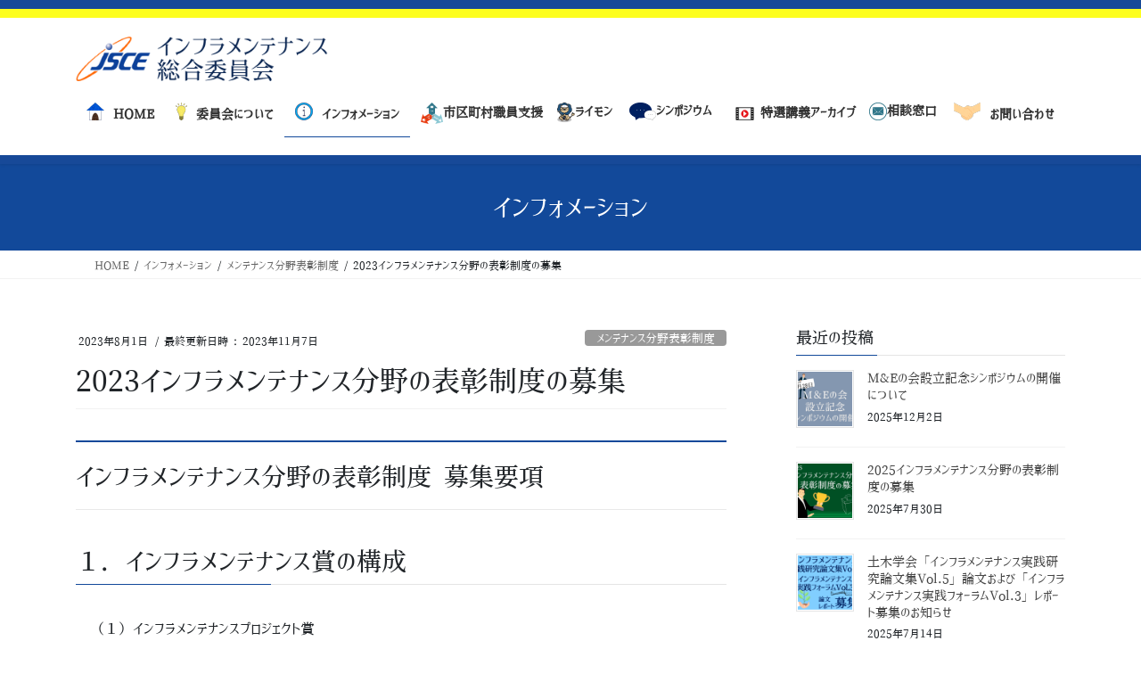

--- FILE ---
content_type: text/html; charset=UTF-8
request_url: https://inframaintenance.jsce.or.jp/hyousyou/boshu2023/
body_size: 18347
content:
<!DOCTYPE html>
<html lang="ja">
<head>
<meta charset="utf-8">
<meta http-equiv="X-UA-Compatible" content="IE=edge">
<meta name="viewport" content="width=device-width, initial-scale=1">

<title>2023インフラメンテナンス分野の表彰制度の募集 | 土木学会インフラメンテナンス総合委員会</title>
<meta name='robots' content='max-image-preview:large' />
<meta name="dlm-version" content="5.1.6"><link rel='dns-prefetch' href='//challenges.cloudflare.com' />
<link rel="alternate" type="application/rss+xml" title="土木学会インフラメンテナンス総合委員会 &raquo; フィード" href="https://inframaintenance.jsce.or.jp/feed/" />
<link rel="alternate" type="application/rss+xml" title="土木学会インフラメンテナンス総合委員会 &raquo; コメントフィード" href="https://inframaintenance.jsce.or.jp/comments/feed/" />
<link rel="alternate" type="application/rss+xml" title="土木学会インフラメンテナンス総合委員会 &raquo; 2023インフラメンテナンス分野の表彰制度の募集 のコメントのフィード" href="https://inframaintenance.jsce.or.jp/hyousyou/boshu2023/feed/" />
<link rel="alternate" title="oEmbed (JSON)" type="application/json+oembed" href="https://inframaintenance.jsce.or.jp/wp-json/oembed/1.0/embed?url=https%3A%2F%2Finframaintenance.jsce.or.jp%2Fhyousyou%2Fboshu2023%2F" />
<link rel="alternate" title="oEmbed (XML)" type="text/xml+oembed" href="https://inframaintenance.jsce.or.jp/wp-json/oembed/1.0/embed?url=https%3A%2F%2Finframaintenance.jsce.or.jp%2Fhyousyou%2Fboshu2023%2F&#038;format=xml" />
<meta name="description" content="インフラメンテナンス分野の表彰制度 募集要項１．インフラメンテナンス賞の構成　（１）インフラメンテナンスプロジェクト賞　（２）インフラメンテナンスチャレンジ賞　（３）インフラメンテナンスエキスパート賞　（４）インフラメンテナンスマイスター賞　（５）インフラメンテナンス実践研究論文賞 など　（５）インフラメンテナンス特別賞　※　　　　※インフラメンテナンス特別賞は、選考の過程で特に表彰すべき事案について授与する場合がある２．募集の対象〇インフラ" /><style id='wp-img-auto-sizes-contain-inline-css' type='text/css'>
img:is([sizes=auto i],[sizes^="auto," i]){contain-intrinsic-size:3000px 1500px}
/*# sourceURL=wp-img-auto-sizes-contain-inline-css */
</style>
<link rel='preload' id='vkExUnit_common_style-css-preload' href='https://inframaintenance.jsce.or.jp/wp-content/plugins/vk-all-in-one-expansion-unit/assets/css/vkExUnit_style.css?ver=9.112.4.0' as='style' onload="this.onload=null;this.rel='stylesheet'"/>
<link rel='stylesheet' id='vkExUnit_common_style-css' href='https://inframaintenance.jsce.or.jp/wp-content/plugins/vk-all-in-one-expansion-unit/assets/css/vkExUnit_style.css?ver=9.112.4.0' media='print' onload="this.media='all'; this.onload=null;">
<style id='vkExUnit_common_style-inline-css' type='text/css'>
:root {--ver_page_top_button_url:url(https://inframaintenance.jsce.or.jp/wp-content/plugins/vk-all-in-one-expansion-unit/assets/images/to-top-btn-icon.svg);}@font-face {font-weight: normal;font-style: normal;font-family: "vk_sns";src: url("https://inframaintenance.jsce.or.jp/wp-content/plugins/vk-all-in-one-expansion-unit/inc/sns/icons/fonts/vk_sns.eot?-bq20cj");src: url("https://inframaintenance.jsce.or.jp/wp-content/plugins/vk-all-in-one-expansion-unit/inc/sns/icons/fonts/vk_sns.eot?#iefix-bq20cj") format("embedded-opentype"),url("https://inframaintenance.jsce.or.jp/wp-content/plugins/vk-all-in-one-expansion-unit/inc/sns/icons/fonts/vk_sns.woff?-bq20cj") format("woff"),url("https://inframaintenance.jsce.or.jp/wp-content/plugins/vk-all-in-one-expansion-unit/inc/sns/icons/fonts/vk_sns.ttf?-bq20cj") format("truetype"),url("https://inframaintenance.jsce.or.jp/wp-content/plugins/vk-all-in-one-expansion-unit/inc/sns/icons/fonts/vk_sns.svg?-bq20cj#vk_sns") format("svg");}
.veu_promotion-alert__content--text {border: 1px solid rgba(0,0,0,0.125);padding: 0.5em 1em;border-radius: var(--vk-size-radius);margin-bottom: var(--vk-margin-block-bottom);font-size: 0.875rem;}/* Alert Content部分に段落タグを入れた場合に最後の段落の余白を0にする */.veu_promotion-alert__content--text p:last-of-type{margin-bottom:0;margin-top: 0;}
/*# sourceURL=vkExUnit_common_style-inline-css */
</style>
<style id='wp-emoji-styles-inline-css' type='text/css'>

	img.wp-smiley, img.emoji {
		display: inline !important;
		border: none !important;
		box-shadow: none !important;
		height: 1em !important;
		width: 1em !important;
		margin: 0 0.07em !important;
		vertical-align: -0.1em !important;
		background: none !important;
		padding: 0 !important;
	}
/*# sourceURL=wp-emoji-styles-inline-css */
</style>
<style id='wp-block-library-inline-css' type='text/css'>
:root{--wp-block-synced-color:#7a00df;--wp-block-synced-color--rgb:122,0,223;--wp-bound-block-color:var(--wp-block-synced-color);--wp-editor-canvas-background:#ddd;--wp-admin-theme-color:#007cba;--wp-admin-theme-color--rgb:0,124,186;--wp-admin-theme-color-darker-10:#006ba1;--wp-admin-theme-color-darker-10--rgb:0,107,160.5;--wp-admin-theme-color-darker-20:#005a87;--wp-admin-theme-color-darker-20--rgb:0,90,135;--wp-admin-border-width-focus:2px}@media (min-resolution:192dpi){:root{--wp-admin-border-width-focus:1.5px}}.wp-element-button{cursor:pointer}:root .has-very-light-gray-background-color{background-color:#eee}:root .has-very-dark-gray-background-color{background-color:#313131}:root .has-very-light-gray-color{color:#eee}:root .has-very-dark-gray-color{color:#313131}:root .has-vivid-green-cyan-to-vivid-cyan-blue-gradient-background{background:linear-gradient(135deg,#00d084,#0693e3)}:root .has-purple-crush-gradient-background{background:linear-gradient(135deg,#34e2e4,#4721fb 50%,#ab1dfe)}:root .has-hazy-dawn-gradient-background{background:linear-gradient(135deg,#faaca8,#dad0ec)}:root .has-subdued-olive-gradient-background{background:linear-gradient(135deg,#fafae1,#67a671)}:root .has-atomic-cream-gradient-background{background:linear-gradient(135deg,#fdd79a,#004a59)}:root .has-nightshade-gradient-background{background:linear-gradient(135deg,#330968,#31cdcf)}:root .has-midnight-gradient-background{background:linear-gradient(135deg,#020381,#2874fc)}:root{--wp--preset--font-size--normal:16px;--wp--preset--font-size--huge:42px}.has-regular-font-size{font-size:1em}.has-larger-font-size{font-size:2.625em}.has-normal-font-size{font-size:var(--wp--preset--font-size--normal)}.has-huge-font-size{font-size:var(--wp--preset--font-size--huge)}.has-text-align-center{text-align:center}.has-text-align-left{text-align:left}.has-text-align-right{text-align:right}.has-fit-text{white-space:nowrap!important}#end-resizable-editor-section{display:none}.aligncenter{clear:both}.items-justified-left{justify-content:flex-start}.items-justified-center{justify-content:center}.items-justified-right{justify-content:flex-end}.items-justified-space-between{justify-content:space-between}.screen-reader-text{border:0;clip-path:inset(50%);height:1px;margin:-1px;overflow:hidden;padding:0;position:absolute;width:1px;word-wrap:normal!important}.screen-reader-text:focus{background-color:#ddd;clip-path:none;color:#444;display:block;font-size:1em;height:auto;left:5px;line-height:normal;padding:15px 23px 14px;text-decoration:none;top:5px;width:auto;z-index:100000}html :where(.has-border-color){border-style:solid}html :where([style*=border-top-color]){border-top-style:solid}html :where([style*=border-right-color]){border-right-style:solid}html :where([style*=border-bottom-color]){border-bottom-style:solid}html :where([style*=border-left-color]){border-left-style:solid}html :where([style*=border-width]){border-style:solid}html :where([style*=border-top-width]){border-top-style:solid}html :where([style*=border-right-width]){border-right-style:solid}html :where([style*=border-bottom-width]){border-bottom-style:solid}html :where([style*=border-left-width]){border-left-style:solid}html :where(img[class*=wp-image-]){height:auto;max-width:100%}:where(figure){margin:0 0 1em}html :where(.is-position-sticky){--wp-admin--admin-bar--position-offset:var(--wp-admin--admin-bar--height,0px)}@media screen and (max-width:600px){html :where(.is-position-sticky){--wp-admin--admin-bar--position-offset:0px}}
/* VK Color Palettes */

/*# sourceURL=wp-block-library-inline-css */
</style><style id='wp-block-heading-inline-css' type='text/css'>
h1:where(.wp-block-heading).has-background,h2:where(.wp-block-heading).has-background,h3:where(.wp-block-heading).has-background,h4:where(.wp-block-heading).has-background,h5:where(.wp-block-heading).has-background,h6:where(.wp-block-heading).has-background{padding:1.25em 2.375em}h1.has-text-align-left[style*=writing-mode]:where([style*=vertical-lr]),h1.has-text-align-right[style*=writing-mode]:where([style*=vertical-rl]),h2.has-text-align-left[style*=writing-mode]:where([style*=vertical-lr]),h2.has-text-align-right[style*=writing-mode]:where([style*=vertical-rl]),h3.has-text-align-left[style*=writing-mode]:where([style*=vertical-lr]),h3.has-text-align-right[style*=writing-mode]:where([style*=vertical-rl]),h4.has-text-align-left[style*=writing-mode]:where([style*=vertical-lr]),h4.has-text-align-right[style*=writing-mode]:where([style*=vertical-rl]),h5.has-text-align-left[style*=writing-mode]:where([style*=vertical-lr]),h5.has-text-align-right[style*=writing-mode]:where([style*=vertical-rl]),h6.has-text-align-left[style*=writing-mode]:where([style*=vertical-lr]),h6.has-text-align-right[style*=writing-mode]:where([style*=vertical-rl]){rotate:180deg}
/*# sourceURL=https://inframaintenance.jsce.or.jp/wp-includes/blocks/heading/style.min.css */
</style>
<style id='wp-block-paragraph-inline-css' type='text/css'>
.is-small-text{font-size:.875em}.is-regular-text{font-size:1em}.is-large-text{font-size:2.25em}.is-larger-text{font-size:3em}.has-drop-cap:not(:focus):first-letter{float:left;font-size:8.4em;font-style:normal;font-weight:100;line-height:.68;margin:.05em .1em 0 0;text-transform:uppercase}body.rtl .has-drop-cap:not(:focus):first-letter{float:none;margin-left:.1em}p.has-drop-cap.has-background{overflow:hidden}:root :where(p.has-background){padding:1.25em 2.375em}:where(p.has-text-color:not(.has-link-color)) a{color:inherit}p.has-text-align-left[style*="writing-mode:vertical-lr"],p.has-text-align-right[style*="writing-mode:vertical-rl"]{rotate:180deg}
/*# sourceURL=https://inframaintenance.jsce.or.jp/wp-includes/blocks/paragraph/style.min.css */
</style>
<style id='wp-block-table-inline-css' type='text/css'>
.wp-block-table{overflow-x:auto}.wp-block-table table{border-collapse:collapse;width:100%}.wp-block-table thead{border-bottom:3px solid}.wp-block-table tfoot{border-top:3px solid}.wp-block-table td,.wp-block-table th{border:1px solid;padding:.5em}.wp-block-table .has-fixed-layout{table-layout:fixed;width:100%}.wp-block-table .has-fixed-layout td,.wp-block-table .has-fixed-layout th{word-break:break-word}.wp-block-table.aligncenter,.wp-block-table.alignleft,.wp-block-table.alignright{display:table;width:auto}.wp-block-table.aligncenter td,.wp-block-table.aligncenter th,.wp-block-table.alignleft td,.wp-block-table.alignleft th,.wp-block-table.alignright td,.wp-block-table.alignright th{word-break:break-word}.wp-block-table .has-subtle-light-gray-background-color{background-color:#f3f4f5}.wp-block-table .has-subtle-pale-green-background-color{background-color:#e9fbe5}.wp-block-table .has-subtle-pale-blue-background-color{background-color:#e7f5fe}.wp-block-table .has-subtle-pale-pink-background-color{background-color:#fcf0ef}.wp-block-table.is-style-stripes{background-color:initial;border-collapse:inherit;border-spacing:0}.wp-block-table.is-style-stripes tbody tr:nth-child(odd){background-color:#f0f0f0}.wp-block-table.is-style-stripes.has-subtle-light-gray-background-color tbody tr:nth-child(odd){background-color:#f3f4f5}.wp-block-table.is-style-stripes.has-subtle-pale-green-background-color tbody tr:nth-child(odd){background-color:#e9fbe5}.wp-block-table.is-style-stripes.has-subtle-pale-blue-background-color tbody tr:nth-child(odd){background-color:#e7f5fe}.wp-block-table.is-style-stripes.has-subtle-pale-pink-background-color tbody tr:nth-child(odd){background-color:#fcf0ef}.wp-block-table.is-style-stripes td,.wp-block-table.is-style-stripes th{border-color:#0000}.wp-block-table.is-style-stripes{border-bottom:1px solid #f0f0f0}.wp-block-table .has-border-color td,.wp-block-table .has-border-color th,.wp-block-table .has-border-color tr,.wp-block-table .has-border-color>*{border-color:inherit}.wp-block-table table[style*=border-top-color] tr:first-child,.wp-block-table table[style*=border-top-color] tr:first-child td,.wp-block-table table[style*=border-top-color] tr:first-child th,.wp-block-table table[style*=border-top-color]>*,.wp-block-table table[style*=border-top-color]>* td,.wp-block-table table[style*=border-top-color]>* th{border-top-color:inherit}.wp-block-table table[style*=border-top-color] tr:not(:first-child){border-top-color:initial}.wp-block-table table[style*=border-right-color] td:last-child,.wp-block-table table[style*=border-right-color] th,.wp-block-table table[style*=border-right-color] tr,.wp-block-table table[style*=border-right-color]>*{border-right-color:inherit}.wp-block-table table[style*=border-bottom-color] tr:last-child,.wp-block-table table[style*=border-bottom-color] tr:last-child td,.wp-block-table table[style*=border-bottom-color] tr:last-child th,.wp-block-table table[style*=border-bottom-color]>*,.wp-block-table table[style*=border-bottom-color]>* td,.wp-block-table table[style*=border-bottom-color]>* th{border-bottom-color:inherit}.wp-block-table table[style*=border-bottom-color] tr:not(:last-child){border-bottom-color:initial}.wp-block-table table[style*=border-left-color] td:first-child,.wp-block-table table[style*=border-left-color] th,.wp-block-table table[style*=border-left-color] tr,.wp-block-table table[style*=border-left-color]>*{border-left-color:inherit}.wp-block-table table[style*=border-style] td,.wp-block-table table[style*=border-style] th,.wp-block-table table[style*=border-style] tr,.wp-block-table table[style*=border-style]>*{border-style:inherit}.wp-block-table table[style*=border-width] td,.wp-block-table table[style*=border-width] th,.wp-block-table table[style*=border-width] tr,.wp-block-table table[style*=border-width]>*{border-style:inherit;border-width:inherit}
/*# sourceURL=https://inframaintenance.jsce.or.jp/wp-includes/blocks/table/style.min.css */
</style>
<style id='global-styles-inline-css' type='text/css'>
:root{--wp--preset--aspect-ratio--square: 1;--wp--preset--aspect-ratio--4-3: 4/3;--wp--preset--aspect-ratio--3-4: 3/4;--wp--preset--aspect-ratio--3-2: 3/2;--wp--preset--aspect-ratio--2-3: 2/3;--wp--preset--aspect-ratio--16-9: 16/9;--wp--preset--aspect-ratio--9-16: 9/16;--wp--preset--color--black: #000000;--wp--preset--color--cyan-bluish-gray: #abb8c3;--wp--preset--color--white: #ffffff;--wp--preset--color--pale-pink: #f78da7;--wp--preset--color--vivid-red: #cf2e2e;--wp--preset--color--luminous-vivid-orange: #ff6900;--wp--preset--color--luminous-vivid-amber: #fcb900;--wp--preset--color--light-green-cyan: #7bdcb5;--wp--preset--color--vivid-green-cyan: #00d084;--wp--preset--color--pale-cyan-blue: #8ed1fc;--wp--preset--color--vivid-cyan-blue: #0693e3;--wp--preset--color--vivid-purple: #9b51e0;--wp--preset--gradient--vivid-cyan-blue-to-vivid-purple: linear-gradient(135deg,rgb(6,147,227) 0%,rgb(155,81,224) 100%);--wp--preset--gradient--light-green-cyan-to-vivid-green-cyan: linear-gradient(135deg,rgb(122,220,180) 0%,rgb(0,208,130) 100%);--wp--preset--gradient--luminous-vivid-amber-to-luminous-vivid-orange: linear-gradient(135deg,rgb(252,185,0) 0%,rgb(255,105,0) 100%);--wp--preset--gradient--luminous-vivid-orange-to-vivid-red: linear-gradient(135deg,rgb(255,105,0) 0%,rgb(207,46,46) 100%);--wp--preset--gradient--very-light-gray-to-cyan-bluish-gray: linear-gradient(135deg,rgb(238,238,238) 0%,rgb(169,184,195) 100%);--wp--preset--gradient--cool-to-warm-spectrum: linear-gradient(135deg,rgb(74,234,220) 0%,rgb(151,120,209) 20%,rgb(207,42,186) 40%,rgb(238,44,130) 60%,rgb(251,105,98) 80%,rgb(254,248,76) 100%);--wp--preset--gradient--blush-light-purple: linear-gradient(135deg,rgb(255,206,236) 0%,rgb(152,150,240) 100%);--wp--preset--gradient--blush-bordeaux: linear-gradient(135deg,rgb(254,205,165) 0%,rgb(254,45,45) 50%,rgb(107,0,62) 100%);--wp--preset--gradient--luminous-dusk: linear-gradient(135deg,rgb(255,203,112) 0%,rgb(199,81,192) 50%,rgb(65,88,208) 100%);--wp--preset--gradient--pale-ocean: linear-gradient(135deg,rgb(255,245,203) 0%,rgb(182,227,212) 50%,rgb(51,167,181) 100%);--wp--preset--gradient--electric-grass: linear-gradient(135deg,rgb(202,248,128) 0%,rgb(113,206,126) 100%);--wp--preset--gradient--midnight: linear-gradient(135deg,rgb(2,3,129) 0%,rgb(40,116,252) 100%);--wp--preset--font-size--small: 13px;--wp--preset--font-size--medium: 20px;--wp--preset--font-size--large: 36px;--wp--preset--font-size--x-large: 42px;--wp--preset--spacing--20: 0.44rem;--wp--preset--spacing--30: 0.67rem;--wp--preset--spacing--40: 1rem;--wp--preset--spacing--50: 1.5rem;--wp--preset--spacing--60: 2.25rem;--wp--preset--spacing--70: 3.38rem;--wp--preset--spacing--80: 5.06rem;--wp--preset--shadow--natural: 6px 6px 9px rgba(0, 0, 0, 0.2);--wp--preset--shadow--deep: 12px 12px 50px rgba(0, 0, 0, 0.4);--wp--preset--shadow--sharp: 6px 6px 0px rgba(0, 0, 0, 0.2);--wp--preset--shadow--outlined: 6px 6px 0px -3px rgb(255, 255, 255), 6px 6px rgb(0, 0, 0);--wp--preset--shadow--crisp: 6px 6px 0px rgb(0, 0, 0);}:where(.is-layout-flex){gap: 0.5em;}:where(.is-layout-grid){gap: 0.5em;}body .is-layout-flex{display: flex;}.is-layout-flex{flex-wrap: wrap;align-items: center;}.is-layout-flex > :is(*, div){margin: 0;}body .is-layout-grid{display: grid;}.is-layout-grid > :is(*, div){margin: 0;}:where(.wp-block-columns.is-layout-flex){gap: 2em;}:where(.wp-block-columns.is-layout-grid){gap: 2em;}:where(.wp-block-post-template.is-layout-flex){gap: 1.25em;}:where(.wp-block-post-template.is-layout-grid){gap: 1.25em;}.has-black-color{color: var(--wp--preset--color--black) !important;}.has-cyan-bluish-gray-color{color: var(--wp--preset--color--cyan-bluish-gray) !important;}.has-white-color{color: var(--wp--preset--color--white) !important;}.has-pale-pink-color{color: var(--wp--preset--color--pale-pink) !important;}.has-vivid-red-color{color: var(--wp--preset--color--vivid-red) !important;}.has-luminous-vivid-orange-color{color: var(--wp--preset--color--luminous-vivid-orange) !important;}.has-luminous-vivid-amber-color{color: var(--wp--preset--color--luminous-vivid-amber) !important;}.has-light-green-cyan-color{color: var(--wp--preset--color--light-green-cyan) !important;}.has-vivid-green-cyan-color{color: var(--wp--preset--color--vivid-green-cyan) !important;}.has-pale-cyan-blue-color{color: var(--wp--preset--color--pale-cyan-blue) !important;}.has-vivid-cyan-blue-color{color: var(--wp--preset--color--vivid-cyan-blue) !important;}.has-vivid-purple-color{color: var(--wp--preset--color--vivid-purple) !important;}.has-black-background-color{background-color: var(--wp--preset--color--black) !important;}.has-cyan-bluish-gray-background-color{background-color: var(--wp--preset--color--cyan-bluish-gray) !important;}.has-white-background-color{background-color: var(--wp--preset--color--white) !important;}.has-pale-pink-background-color{background-color: var(--wp--preset--color--pale-pink) !important;}.has-vivid-red-background-color{background-color: var(--wp--preset--color--vivid-red) !important;}.has-luminous-vivid-orange-background-color{background-color: var(--wp--preset--color--luminous-vivid-orange) !important;}.has-luminous-vivid-amber-background-color{background-color: var(--wp--preset--color--luminous-vivid-amber) !important;}.has-light-green-cyan-background-color{background-color: var(--wp--preset--color--light-green-cyan) !important;}.has-vivid-green-cyan-background-color{background-color: var(--wp--preset--color--vivid-green-cyan) !important;}.has-pale-cyan-blue-background-color{background-color: var(--wp--preset--color--pale-cyan-blue) !important;}.has-vivid-cyan-blue-background-color{background-color: var(--wp--preset--color--vivid-cyan-blue) !important;}.has-vivid-purple-background-color{background-color: var(--wp--preset--color--vivid-purple) !important;}.has-black-border-color{border-color: var(--wp--preset--color--black) !important;}.has-cyan-bluish-gray-border-color{border-color: var(--wp--preset--color--cyan-bluish-gray) !important;}.has-white-border-color{border-color: var(--wp--preset--color--white) !important;}.has-pale-pink-border-color{border-color: var(--wp--preset--color--pale-pink) !important;}.has-vivid-red-border-color{border-color: var(--wp--preset--color--vivid-red) !important;}.has-luminous-vivid-orange-border-color{border-color: var(--wp--preset--color--luminous-vivid-orange) !important;}.has-luminous-vivid-amber-border-color{border-color: var(--wp--preset--color--luminous-vivid-amber) !important;}.has-light-green-cyan-border-color{border-color: var(--wp--preset--color--light-green-cyan) !important;}.has-vivid-green-cyan-border-color{border-color: var(--wp--preset--color--vivid-green-cyan) !important;}.has-pale-cyan-blue-border-color{border-color: var(--wp--preset--color--pale-cyan-blue) !important;}.has-vivid-cyan-blue-border-color{border-color: var(--wp--preset--color--vivid-cyan-blue) !important;}.has-vivid-purple-border-color{border-color: var(--wp--preset--color--vivid-purple) !important;}.has-vivid-cyan-blue-to-vivid-purple-gradient-background{background: var(--wp--preset--gradient--vivid-cyan-blue-to-vivid-purple) !important;}.has-light-green-cyan-to-vivid-green-cyan-gradient-background{background: var(--wp--preset--gradient--light-green-cyan-to-vivid-green-cyan) !important;}.has-luminous-vivid-amber-to-luminous-vivid-orange-gradient-background{background: var(--wp--preset--gradient--luminous-vivid-amber-to-luminous-vivid-orange) !important;}.has-luminous-vivid-orange-to-vivid-red-gradient-background{background: var(--wp--preset--gradient--luminous-vivid-orange-to-vivid-red) !important;}.has-very-light-gray-to-cyan-bluish-gray-gradient-background{background: var(--wp--preset--gradient--very-light-gray-to-cyan-bluish-gray) !important;}.has-cool-to-warm-spectrum-gradient-background{background: var(--wp--preset--gradient--cool-to-warm-spectrum) !important;}.has-blush-light-purple-gradient-background{background: var(--wp--preset--gradient--blush-light-purple) !important;}.has-blush-bordeaux-gradient-background{background: var(--wp--preset--gradient--blush-bordeaux) !important;}.has-luminous-dusk-gradient-background{background: var(--wp--preset--gradient--luminous-dusk) !important;}.has-pale-ocean-gradient-background{background: var(--wp--preset--gradient--pale-ocean) !important;}.has-electric-grass-gradient-background{background: var(--wp--preset--gradient--electric-grass) !important;}.has-midnight-gradient-background{background: var(--wp--preset--gradient--midnight) !important;}.has-small-font-size{font-size: var(--wp--preset--font-size--small) !important;}.has-medium-font-size{font-size: var(--wp--preset--font-size--medium) !important;}.has-large-font-size{font-size: var(--wp--preset--font-size--large) !important;}.has-x-large-font-size{font-size: var(--wp--preset--font-size--x-large) !important;}
/*# sourceURL=global-styles-inline-css */
</style>

<style id='classic-theme-styles-inline-css' type='text/css'>
/*! This file is auto-generated */
.wp-block-button__link{color:#fff;background-color:#32373c;border-radius:9999px;box-shadow:none;text-decoration:none;padding:calc(.667em + 2px) calc(1.333em + 2px);font-size:1.125em}.wp-block-file__button{background:#32373c;color:#fff;text-decoration:none}
/*# sourceURL=/wp-includes/css/classic-themes.min.css */
</style>
<link rel='preload' id='contact-form-7-css-preload' href='https://inframaintenance.jsce.or.jp/wp-content/plugins/contact-form-7/includes/css/styles.css?ver=6.1.4' as='style' onload="this.onload=null;this.rel='stylesheet'"/>
<link rel='stylesheet' id='contact-form-7-css' href='https://inframaintenance.jsce.or.jp/wp-content/plugins/contact-form-7/includes/css/styles.css?ver=6.1.4' media='print' onload="this.media='all'; this.onload=null;">
<link rel='preload' id='font-awesome-css-preload' href='https://inframaintenance.jsce.or.jp/wp-content/plugins/post-carousel-pro/public/assets/css/font-awesome.min.css?ver=1.2.16' as='style' onload="this.onload=null;this.rel='stylesheet'"/>
<link rel='stylesheet' id='font-awesome-css' href='https://inframaintenance.jsce.or.jp/wp-content/plugins/post-carousel-pro/public/assets/css/font-awesome.min.css?ver=1.2.16' media='print' onload="this.media='all'; this.onload=null;">
<link rel='preload' id='elusive-icons-css-preload' href='https://inframaintenance.jsce.or.jp/wp-content/plugins/post-carousel-pro/public/assets/css/elusive-icons.min.css?ver=1.2.16' as='style' onload="this.onload=null;this.rel='stylesheet'"/>
<link rel='stylesheet' id='elusive-icons-css' href='https://inframaintenance.jsce.or.jp/wp-content/plugins/post-carousel-pro/public/assets/css/elusive-icons.min.css?ver=1.2.16' media='print' onload="this.media='all'; this.onload=null;">
<link rel='preload' id='magnific-popup-css-preload' href='https://inframaintenance.jsce.or.jp/wp-content/plugins/post-carousel-pro/public/assets/css/magnific-popup.css?ver=1.2.16' as='style' onload="this.onload=null;this.rel='stylesheet'"/>
<link rel='stylesheet' id='magnific-popup-css' href='https://inframaintenance.jsce.or.jp/wp-content/plugins/post-carousel-pro/public/assets/css/magnific-popup.css?ver=1.2.16' media='print' onload="this.media='all'; this.onload=null;">
<link rel='preload' id='remodal-css-preload' href='https://inframaintenance.jsce.or.jp/wp-content/plugins/post-carousel-pro/public/assets/css/remodal.css?ver=1.2.16' as='style' onload="this.onload=null;this.rel='stylesheet'"/>
<link rel='stylesheet' id='remodal-css' href='https://inframaintenance.jsce.or.jp/wp-content/plugins/post-carousel-pro/public/assets/css/remodal.css?ver=1.2.16' media='print' onload="this.media='all'; this.onload=null;">
<link rel='preload' id='bxslider-css-preload' href='https://inframaintenance.jsce.or.jp/wp-content/plugins/post-carousel-pro/public/assets/css/jquery.bxslider.min.css?ver=1.2.16' as='style' onload="this.onload=null;this.rel='stylesheet'"/>
<link rel='stylesheet' id='bxslider-css' href='https://inframaintenance.jsce.or.jp/wp-content/plugins/post-carousel-pro/public/assets/css/jquery.bxslider.min.css?ver=1.2.16' media='print' onload="this.media='all'; this.onload=null;">
<link rel='preload' id='remodal-default-theme-css-preload' href='https://inframaintenance.jsce.or.jp/wp-content/plugins/post-carousel-pro/public/assets/css/remodal-default-theme.css?ver=1.2.16' as='style' onload="this.onload=null;this.rel='stylesheet'"/>
<link rel='stylesheet' id='remodal-default-theme-css' href='https://inframaintenance.jsce.or.jp/wp-content/plugins/post-carousel-pro/public/assets/css/remodal-default-theme.css?ver=1.2.16' media='print' onload="this.media='all'; this.onload=null;">
<link rel='preload' id='pcpro-style-css-preload' href='https://inframaintenance.jsce.or.jp/wp-content/plugins/post-carousel-pro/public/assets/css/style.min.css?ver=1.2.16' as='style' onload="this.onload=null;this.rel='stylesheet'"/>
<link rel='stylesheet' id='pcpro-style-css' href='https://inframaintenance.jsce.or.jp/wp-content/plugins/post-carousel-pro/public/assets/css/style.min.css?ver=1.2.16' media='print' onload="this.media='all'; this.onload=null;">
<link rel='preload' id='pcpro-custom-css-preload' href='https://inframaintenance.jsce.or.jp/wp-content/plugins/post-carousel-pro/public/assets/css/custom.css?ver=1.2.16' as='style' onload="this.onload=null;this.rel='stylesheet'"/>
<link rel='stylesheet' id='pcpro-custom-css' href='https://inframaintenance.jsce.or.jp/wp-content/plugins/post-carousel-pro/public/assets/css/custom.css?ver=1.2.16' media='print' onload="this.media='all'; this.onload=null;">
<link rel='preload' id='pcpro-responsive-css-preload' href='https://inframaintenance.jsce.or.jp/wp-content/plugins/post-carousel-pro/public/assets/css/responsive.css?ver=1.2.16' as='style' onload="this.onload=null;this.rel='stylesheet'"/>
<link rel='stylesheet' id='pcpro-responsive-css' href='https://inframaintenance.jsce.or.jp/wp-content/plugins/post-carousel-pro/public/assets/css/responsive.css?ver=1.2.16' media='print' onload="this.media='all'; this.onload=null;">
<link rel='preload' id='arkhe-blocks-front-css-preload' href='https://inframaintenance.jsce.or.jp/wp-content/plugins/arkhe-blocks/dist/css/front.css?ver=2.22.1' as='style' onload="this.onload=null;this.rel='stylesheet'"/>
<link rel='stylesheet' id='arkhe-blocks-front-css' href='https://inframaintenance.jsce.or.jp/wp-content/plugins/arkhe-blocks/dist/css/front.css?ver=2.22.1' media='print' onload="this.media='all'; this.onload=null;">
<style id='arkhe-blocks-front-inline-css' type='text/css'>
body{--arkb-marker-color:#ffdc40;--arkb-marker-start:1em;--arkb-marker-style:linear-gradient(transparent var(--arkb-marker-start), var(--arkb-marker-color) 0)}
/*# sourceURL=arkhe-blocks-front-inline-css */
</style>
<link rel='stylesheet' id='vk-swiper-style-css' href='https://inframaintenance.jsce.or.jp/wp-content/plugins/vk-blocks/vendor/vektor-inc/vk-swiper/src/assets/css/swiper-bundle.min.css?ver=11.0.2' type='text/css' media='all' />
<link rel='stylesheet' id='bootstrap-4-style-css' href='https://inframaintenance.jsce.or.jp/wp-content/themes/lightning/_g2/library/bootstrap-4/css/bootstrap.min.css?ver=4.5.0' type='text/css' media='all' />
<link rel='stylesheet' id='lightning-common-style-css' href='https://inframaintenance.jsce.or.jp/wp-content/themes/lightning/_g2/assets/css/common.css?ver=15.33.1' type='text/css' media='all' />
<style id='lightning-common-style-inline-css' type='text/css'>
/* vk-mobile-nav */:root {--vk-mobile-nav-menu-btn-bg-src: url("https://inframaintenance.jsce.or.jp/wp-content/themes/lightning/_g2/inc/vk-mobile-nav/package/images/vk-menu-btn-black.svg");--vk-mobile-nav-menu-btn-close-bg-src: url("https://inframaintenance.jsce.or.jp/wp-content/themes/lightning/_g2/inc/vk-mobile-nav/package/images/vk-menu-close-black.svg");--vk-menu-acc-icon-open-black-bg-src: url("https://inframaintenance.jsce.or.jp/wp-content/themes/lightning/_g2/inc/vk-mobile-nav/package/images/vk-menu-acc-icon-open-black.svg");--vk-menu-acc-icon-open-white-bg-src: url("https://inframaintenance.jsce.or.jp/wp-content/themes/lightning/_g2/inc/vk-mobile-nav/package/images/vk-menu-acc-icon-open-white.svg");--vk-menu-acc-icon-close-black-bg-src: url("https://inframaintenance.jsce.or.jp/wp-content/themes/lightning/_g2/inc/vk-mobile-nav/package/images/vk-menu-close-black.svg");--vk-menu-acc-icon-close-white-bg-src: url("https://inframaintenance.jsce.or.jp/wp-content/themes/lightning/_g2/inc/vk-mobile-nav/package/images/vk-menu-close-white.svg");}
/*# sourceURL=lightning-common-style-inline-css */
</style>
<link rel='stylesheet' id='lightning-design-style-css' href='https://inframaintenance.jsce.or.jp/wp-content/themes/lightning/_g2/design-skin/origin2/css/style.css?ver=15.33.1' type='text/css' media='all' />
<style id='lightning-design-style-inline-css' type='text/css'>
:root {--color-key:#12499a;--wp--preset--color--vk-color-primary:#12499a;--color-key-dark:#12499a;}
/* ltg common custom */:root {--vk-menu-acc-btn-border-color:#333;--vk-color-primary:#12499a;--vk-color-primary-dark:#12499a;--vk-color-primary-vivid:#1450a9;--color-key:#12499a;--wp--preset--color--vk-color-primary:#12499a;--color-key-dark:#12499a;}.veu_color_txt_key { color:#12499a ; }.veu_color_bg_key { background-color:#12499a ; }.veu_color_border_key { border-color:#12499a ; }.btn-default { border-color:#12499a;color:#12499a;}.btn-default:focus,.btn-default:hover { border-color:#12499a;background-color: #12499a; }.wp-block-search__button,.btn-primary { background-color:#12499a;border-color:#12499a; }.wp-block-search__button:focus,.wp-block-search__button:hover,.btn-primary:not(:disabled):not(.disabled):active,.btn-primary:focus,.btn-primary:hover { background-color:#12499a;border-color:#12499a; }.btn-outline-primary { color : #12499a ; border-color:#12499a; }.btn-outline-primary:not(:disabled):not(.disabled):active,.btn-outline-primary:focus,.btn-outline-primary:hover { color : #fff; background-color:#12499a;border-color:#12499a; }a { color:#187add; }a:hover { color:#474747; }
.tagcloud a:before { font-family: "Font Awesome 7 Free";content: "\f02b";font-weight: bold; }
.media .media-body .media-heading a:hover { color:#12499a; }@media (min-width: 768px){.gMenu > li:before,.gMenu > li.menu-item-has-children::after { border-bottom-color:#12499a }.gMenu li li { background-color:#12499a }.gMenu li li a:hover { background-color:#12499a; }} /* @media (min-width: 768px) */.page-header { background-color:#12499a; }h2,.mainSection-title { border-top-color:#12499a; }h3:after,.subSection-title:after { border-bottom-color:#12499a; }ul.page-numbers li span.page-numbers.current,.page-link dl .post-page-numbers.current { background-color:#12499a; }.pager li > a { border-color:#12499a;color:#12499a;}.pager li > a:hover { background-color:#12499a;color:#fff;}.siteFooter { border-top-color:#12499a; }dt { border-left-color:#12499a; }:root {--g_nav_main_acc_icon_open_url:url(https://inframaintenance.jsce.or.jp/wp-content/themes/lightning/_g2/inc/vk-mobile-nav/package/images/vk-menu-acc-icon-open-black.svg);--g_nav_main_acc_icon_close_url: url(https://inframaintenance.jsce.or.jp/wp-content/themes/lightning/_g2/inc/vk-mobile-nav/package/images/vk-menu-close-black.svg);--g_nav_sub_acc_icon_open_url: url(https://inframaintenance.jsce.or.jp/wp-content/themes/lightning/_g2/inc/vk-mobile-nav/package/images/vk-menu-acc-icon-open-white.svg);--g_nav_sub_acc_icon_close_url: url(https://inframaintenance.jsce.or.jp/wp-content/themes/lightning/_g2/inc/vk-mobile-nav/package/images/vk-menu-close-white.svg);}
/*# sourceURL=lightning-design-style-inline-css */
</style>
<link rel='preload' id='veu-cta-css-preload' href='https://inframaintenance.jsce.or.jp/wp-content/plugins/vk-all-in-one-expansion-unit/inc/call-to-action/package/assets/css/style.css?ver=9.112.4.0' as='style' onload="this.onload=null;this.rel='stylesheet'"/>
<link rel='stylesheet' id='veu-cta-css' href='https://inframaintenance.jsce.or.jp/wp-content/plugins/vk-all-in-one-expansion-unit/inc/call-to-action/package/assets/css/style.css?ver=9.112.4.0' media='print' onload="this.media='all'; this.onload=null;">
<link rel='stylesheet' id='vk-blocks-build-css-css' href='https://inframaintenance.jsce.or.jp/wp-content/plugins/vk-blocks/build/block-build.css?ver=1.115.0.1' type='text/css' media='all' />
<style id='vk-blocks-build-css-inline-css' type='text/css'>

	:root {
		--vk_image-mask-circle: url(https://inframaintenance.jsce.or.jp/wp-content/plugins/vk-blocks/inc/vk-blocks/images/circle.svg);
		--vk_image-mask-wave01: url(https://inframaintenance.jsce.or.jp/wp-content/plugins/vk-blocks/inc/vk-blocks/images/wave01.svg);
		--vk_image-mask-wave02: url(https://inframaintenance.jsce.or.jp/wp-content/plugins/vk-blocks/inc/vk-blocks/images/wave02.svg);
		--vk_image-mask-wave03: url(https://inframaintenance.jsce.or.jp/wp-content/plugins/vk-blocks/inc/vk-blocks/images/wave03.svg);
		--vk_image-mask-wave04: url(https://inframaintenance.jsce.or.jp/wp-content/plugins/vk-blocks/inc/vk-blocks/images/wave04.svg);
	}
	

	:root {

		--vk-balloon-border-width:1px;

		--vk-balloon-speech-offset:-12px;
	}
	

	:root {
		--vk_flow-arrow: url(https://inframaintenance.jsce.or.jp/wp-content/plugins/vk-blocks/inc/vk-blocks/images/arrow_bottom.svg);
	}
	
/*# sourceURL=vk-blocks-build-css-inline-css */
</style>
<link rel='preload' id='lightning-theme-style-css-preload' href='https://inframaintenance.jsce.or.jp/wp-content/themes/lightning_child/style.css?ver=15.33.1' as='style' onload="this.onload=null;this.rel='stylesheet'"/>
<link rel='stylesheet' id='lightning-theme-style-css' href='https://inframaintenance.jsce.or.jp/wp-content/themes/lightning_child/style.css?ver=15.33.1' media='print' onload="this.media='all'; this.onload=null;">
<link rel='preload' id='vk-font-awesome-css-preload' href='https://inframaintenance.jsce.or.jp/wp-content/themes/lightning/vendor/vektor-inc/font-awesome-versions/src/font-awesome/css/all.min.css?ver=7.1.0' as='style' onload="this.onload=null;this.rel='stylesheet'"/>
<link rel='stylesheet' id='vk-font-awesome-css' href='https://inframaintenance.jsce.or.jp/wp-content/themes/lightning/vendor/vektor-inc/font-awesome-versions/src/font-awesome/css/all.min.css?ver=7.1.0' media='print' onload="this.media='all'; this.onload=null;">
<!--n2css--><!--n2js--><script type="text/javascript" src="https://inframaintenance.jsce.or.jp/wp-includes/js/jquery/jquery.min.js?ver=3.7.1" id="jquery-core-js"></script>
<script type="text/javascript" src="https://inframaintenance.jsce.or.jp/wp-includes/js/jquery/jquery-migrate.min.js?ver=3.4.1" id="jquery-migrate-js"></script>
<link rel="https://api.w.org/" href="https://inframaintenance.jsce.or.jp/wp-json/" /><link rel="alternate" title="JSON" type="application/json" href="https://inframaintenance.jsce.or.jp/wp-json/wp/v2/posts/1899" /><link rel="EditURI" type="application/rsd+xml" title="RSD" href="https://inframaintenance.jsce.or.jp/xmlrpc.php?rsd" />
<meta name="generator" content="WordPress 6.9" />
<link rel="canonical" href="https://inframaintenance.jsce.or.jp/hyousyou/boshu2023/" />
<link rel='shortlink' href='https://inframaintenance.jsce.or.jp/?p=1899' />
<style id="lightning-color-custom-for-plugins" type="text/css">/* ltg theme common */.color_key_bg,.color_key_bg_hover:hover{background-color: #12499a;}.color_key_txt,.color_key_txt_hover:hover{color: #12499a;}.color_key_border,.color_key_border_hover:hover{border-color: #12499a;}.color_key_dark_bg,.color_key_dark_bg_hover:hover{background-color: #12499a;}.color_key_dark_txt,.color_key_dark_txt_hover:hover{color: #12499a;}.color_key_dark_border,.color_key_dark_border_hover:hover{border-color: #12499a;}</style><style type="text/css" id="custom-background-css">
body.custom-background { background-color: #ffffff; }
</style>
	<!-- [ VK All in One Expansion Unit OGP ] -->
<meta property="og:site_name" content="土木学会インフラメンテナンス総合委員会" />
<meta property="og:url" content="https://inframaintenance.jsce.or.jp/hyousyou/boshu2023/" />
<meta property="og:title" content="2023インフラメンテナンス分野の表彰制度の募集 | 土木学会インフラメンテナンス総合委員会" />
<meta property="og:description" content="インフラメンテナンス分野の表彰制度 募集要項１．インフラメンテナンス賞の構成　（１）インフラメンテナンスプロジェクト賞　（２）インフラメンテナンスチャレンジ賞　（３）インフラメンテナンスエキスパート賞　（４）インフラメンテナンスマイスター賞　（５）インフラメンテナンス実践研究論文賞 など　（５）インフラメンテナンス特別賞　※　　　　※インフラメンテナンス特別賞は、選考の過程で特に表彰すべき事案について授与する場合がある２．募集の対象〇インフラ" />
<meta property="og:type" content="article" />
<meta property="og:image" content="https://inframaintenance.jsce.or.jp/wp-content/uploads/2023/08/1df6594b85b2787e1a6bef0976f80112.png" />
<meta property="og:image:width" content="593" />
<meta property="og:image:height" content="449" />
<!-- [ / VK All in One Expansion Unit OGP ] -->
<!-- [ VK All in One Expansion Unit twitter card ] -->
<meta name="twitter:card" content="summary_large_image">
<meta name="twitter:description" content="インフラメンテナンス分野の表彰制度 募集要項１．インフラメンテナンス賞の構成　（１）インフラメンテナンスプロジェクト賞　（２）インフラメンテナンスチャレンジ賞　（３）インフラメンテナンスエキスパート賞　（４）インフラメンテナンスマイスター賞　（５）インフラメンテナンス実践研究論文賞 など　（５）インフラメンテナンス特別賞　※　　　　※インフラメンテナンス特別賞は、選考の過程で特に表彰すべき事案について授与する場合がある２．募集の対象〇インフラ">
<meta name="twitter:title" content="2023インフラメンテナンス分野の表彰制度の募集 | 土木学会インフラメンテナンス総合委員会">
<meta name="twitter:url" content="https://inframaintenance.jsce.or.jp/hyousyou/boshu2023/">
	<meta name="twitter:image" content="https://inframaintenance.jsce.or.jp/wp-content/uploads/2023/08/1df6594b85b2787e1a6bef0976f80112.png">
	<meta name="twitter:domain" content="inframaintenance.jsce.or.jp">
	<!-- [ / VK All in One Expansion Unit twitter card ] -->
	<link rel="icon" href="https://inframaintenance.jsce.or.jp/wp-content/uploads/2020/09/favicon2020-01-150x150.png" sizes="32x32" />
<link rel="icon" href="https://inframaintenance.jsce.or.jp/wp-content/uploads/2020/09/favicon2020-01-300x300.png" sizes="192x192" />
<link rel="apple-touch-icon" href="https://inframaintenance.jsce.or.jp/wp-content/uploads/2020/09/favicon2020-01-300x300.png" />
<meta name="msapplication-TileImage" content="https://inframaintenance.jsce.or.jp/wp-content/uploads/2020/09/favicon2020-01-300x300.png" />
		<style type="text/css" id="wp-custom-css">
			footer .copySection p:nth-child(2) { 
    display:none !important; 
 } 
		</style>
		<!-- [ VK All in One Expansion Unit Article Structure Data ] --><script type="application/ld+json">{"@context":"https://schema.org/","@type":"Article","headline":"2023インフラメンテナンス分野の表彰制度の募集","image":"https://inframaintenance.jsce.or.jp/wp-content/uploads/2023/08/1df6594b85b2787e1a6bef0976f80112-320x180.png","datePublished":"2023-08-01T21:02:42+09:00","dateModified":"2023-11-07T13:23:03+09:00","author":{"@type":"","name":"asano","url":"https://inframaintenance.jsce.or.jp/","sameAs":""}}</script><!-- [ / VK All in One Expansion Unit Article Structure Data ] -->
</head>
<body class="wp-singular post-template-default single single-post postid-1899 single-format-standard custom-background wp-theme-lightning wp-child-theme-lightning_child vk-blocks fa_v7_css post-name-boshu2023 category-hyousyou post-type-post bootstrap4 device-pc">
<a class="skip-link screen-reader-text" href="#main">コンテンツへスキップ</a>
<a class="skip-link screen-reader-text" href="#vk-mobile-nav">ナビゲーションに移動</a>
<header class="siteHeader">
    <div class="color01"></div>
    <div class="color02"></div>
		<div class="container siteHeadContainer">
		<div class="navbar-header">
						<p class="navbar-brand siteHeader_logo">
			<a href="https://inframaintenance.jsce.or.jp/">
				<span><img src="https://inframaintenance.jsce.or.jp/wp-content/uploads/2020/09/logo-1.png" alt="土木学会インフラメンテナンス総合委員会" /></span>
			</a>
			</p>
								</div>

		<div id="gMenu_outer" class="gMenu_outer"><nav class="menu-header-container"><ul id="menu-header" class="menu gMenu vk-menu-acc"><li id="menu-item-5" class="menu-item menu-item-type-custom menu-item-object-custom menu-item-home"><a href="https://inframaintenance.jsce.or.jp/"><strong class="gMenu_name">HOME</strong></a></li>
<li id="menu-item-8" class="menu-item menu-item-type-post_type menu-item-object-page"><a href="https://inframaintenance.jsce.or.jp/about/"><strong class="gMenu_name">委員会について</strong></a></li>
<li id="menu-item-24" class="menu-item menu-item-type-post_type menu-item-object-page current_page_parent current-menu-ancestor"><a href="https://inframaintenance.jsce.or.jp/information/"><strong class="gMenu_name">インフォメーション</strong></a></li>
<li id="menu-item-1967" class="menu-item menu-item-type-post_type menu-item-object-page"><a href="https://inframaintenance.jsce.or.jp/shikuchousonabc/"><strong class="gMenu_name"><img src="https://inframaintenance.jsce.or.jp/wp-content/uploads/2023/08/ABCS.png" width="25" alt="市区町村職員支援">市区町村職員支援</strong></a></li>
<li id="menu-item-1966" class="menu-item menu-item-type-post_type menu-item-object-page"><a href="https://inframaintenance.jsce.or.jp/limn/"><strong class="gMenu_name"><img src="https://inframaintenance.jsce.or.jp/wp-content/uploads/2023/08/limncharacter.png" width="20" alt="ライモン">ライモン</strong></a></li>
<li id="menu-item-1965" class="menu-item menu-item-type-custom menu-item-object-custom"><a href="https://infra-symposium.jsce.or.jp/"><strong class="gMenu_name"><img src="https://inframaintenance.jsce.or.jp/wp-content/uploads/2023/08/symposium.png" width="30" alt="シンポジウム">シンポジウム</strong></a></li>
<li id="menu-item-2129" class="menu-item menu-item-type-post_type menu-item-object-page"><a href="https://inframaintenance.jsce.or.jp/tokusenkougi-archive/"><strong class="gMenu_name"><img src="https://inframaintenance.jsce.or.jp/wp-content/uploads/2023/12/2148047.png" width="35" alt="特選講義アーカイブ">特選講義アーカイブ</strong></a></li>
<li id="menu-item-2165" class="menu-item menu-item-type-post_type menu-item-object-page"><a href="https://inframaintenance.jsce.or.jp/soudan/"><strong class="gMenu_name"><img src="https://inframaintenance.jsce.or.jp/wp-content/uploads/2023/08/ask.png" width="20" alt="相談窓口">相談窓口</strong></a></li>
<li id="menu-item-96" class="menu-item menu-item-type-post_type menu-item-object-page"><a href="https://inframaintenance.jsce.or.jp/contact/"><strong class="gMenu_name">お問い合わせ</strong></a></li>
</ul></nav></div>	</div>
	        <div class="color01"></div>
</header>

<div class="section page-header"><div class="container"><div class="row"><div class="col-md-12">
<div class="page-header_pageTitle">
インフォメーション</div>
</div></div></div></div><!-- [ /.page-header ] -->


<!-- [ .breadSection ] --><div class="section breadSection"><div class="container"><div class="row"><ol class="breadcrumb" itemscope itemtype="https://schema.org/BreadcrumbList"><li id="panHome" itemprop="itemListElement" itemscope itemtype="http://schema.org/ListItem"><a itemprop="item" href="https://inframaintenance.jsce.or.jp/"><span itemprop="name"><i class="fa-solid fa-house"></i> HOME</span></a><meta itemprop="position" content="1" /></li><li itemprop="itemListElement" itemscope itemtype="http://schema.org/ListItem"><a itemprop="item" href="https://inframaintenance.jsce.or.jp/information/"><span itemprop="name">インフォメーション</span></a><meta itemprop="position" content="2" /></li><li itemprop="itemListElement" itemscope itemtype="http://schema.org/ListItem"><a itemprop="item" href="https://inframaintenance.jsce.or.jp/category/hyousyou/"><span itemprop="name">メンテナンス分野表彰制度</span></a><meta itemprop="position" content="3" /></li><li><span>2023インフラメンテナンス分野の表彰制度の募集</span><meta itemprop="position" content="4" /></li></ol></div></div></div><!-- [ /.breadSection ] -->

<div class="section siteContent">
<div class="container">
<div class="row">

	<div class="col mainSection mainSection-col-two baseSection vk_posts-mainSection" id="main" role="main">
				<article id="post-1899" class="entry entry-full post-1899 post type-post status-publish format-standard has-post-thumbnail hentry category-hyousyou">

	
	
		<header class="entry-header">
			<div class="entry-meta">


<span class="published entry-meta_items">2023年8月1日</span>

<span class="entry-meta_items entry-meta_updated">/ 最終更新日時 : <span class="updated">2023年11月7日</span></span>


	
	<span class="vcard author entry-meta_items entry-meta_items_author entry-meta_hidden"><span class="fn">asano</span></span>



<span class="entry-meta_items entry-meta_items_term"><a href="https://inframaintenance.jsce.or.jp/category/hyousyou/" class="btn btn-xs btn-primary entry-meta_items_term_button" style="background-color:#999999;border:none;">メンテナンス分野表彰制度</a></span>
</div>
				<h1 class="entry-title">
											2023インフラメンテナンス分野の表彰制度の募集									</h1>
		</header>

	
	
	<div class="entry-body">
				
<h2 class="wp-block-heading">インフラメンテナンス分野の表彰制度 募集要項</h2>



<h3 class="wp-block-heading">１．インフラメンテナンス賞の構成</h3>



<p>　（１）インフラメンテナンスプロジェクト賞<br>　（２）インフラメンテナンスチャレンジ賞<br>　（３）インフラメンテナンスエキスパート賞<br>　（４）インフラメンテナンスマイスター賞<br>　（５）インフラメンテナンス実践研究論文賞 など<br>　（５）インフラメンテナンス特別賞　※<br>　　　　※インフラメンテナンス特別賞は、選考の過程で特に表彰すべき事案について授与する場合がある</p>



<h3 class="wp-block-heading">２．募集の対象</h3>



<p>〇インフラメンテナンスプロジェクト賞、インフラメンテナンスチャレンジ賞<br>→インフラメンテナンスに関する国内外のプロジェクト、取組み<br>〇インフラメンテナンスエキスパート賞、インフラメンテナンスマイスター賞<br>→インフラメンテナンスに関する国内外の実務で活躍している個人</p>



<h3 class="wp-block-heading">３．受賞の主体</h3>



<p>　個人または団体（土木学会会員資格の有無は問いません）</p>



<h3 class="wp-block-heading">３．選考の対象および範囲</h3>



<figure class="wp-block-table"><table><thead><tr><td>賞　名</td><td>選考対象および範囲</td></tr></thead><tbody><tr><td><strong><strong>インフラメンテナンス プロジェクト賞</strong></strong></td><td>・インフラメンテナンスにより地域のインフラの機能維持・向上に顕著な貢献をなし、地域社会の社会・経済・生活の改善に寄与したと認められる<strong>プロジェクト（マネジメント、ビジネスモデル、制度設計等に関連する総合的なプロジェクトを含む）</strong><br>※プロジェクトの行われた時期は問わない<br><strong>提出先URL：</strong><a href="https://committees.jsce.or.jp/maintesogo02/node/21">https://committees.jsce.or.jp/maintesogo02/node/21　</a></td></tr><tr><td><strong>インフラメンテナンス チャレンジ賞</strong></td><td>・<strong>点検・診断、設計、施工・マネジメント等の個別または組合せ技術</strong>を駆使し、地域のインフラメンテナンスに寄与した取り組み<br>・創意工夫によりインフラメンテナンスに対する管理者、市民等ステークホルダーの意識の向上が認められた<strong>取り組み（市民協働、人材育成等を含む）</strong><br><strong>提出先URL：</strong><a href="https://committees.jsce.or.jp/maintesogo02/node/19">https://committees.jsce.or.jp/maintesogo02/node/19　</a></td></tr><tr><td><strong><strong><strong>インフラメンテナンス エキスパート賞</strong>※</strong></strong></td><td>・インフラメンテナンスに関する極めて優れた技術または技能を有し実務において顕著に活躍している個人<br><strong>提出先URL：</strong><a href="https://committees.jsce.or.jp/maintesogo02/node/17">https://committees.jsce.or.jp/maintesogo02/node/17</a></td></tr><tr><td><strong>インフラメンテナンス マイスター賞</strong>※</td><td>・インフラメンテナンスに関する技術やマネジメント全般において、豊富な実務経験に基づく卓越した総合的かつ指導的能力を有し顕著に活躍している個人　　　　　　　　　　　　　　　　　　　　　　　　　　　　　　　<strong>　　　　　　　　　 提出先URL：</strong><a href="https://committees.jsce.or.jp/maintesogo02/node/17">https://committees.jsce.or.jp/maintesogo02/node/17</a></td></tr><tr><td><strong>インフラメンテナンス 実践研究論文賞 など</strong></td><td>・インフラメンテナンス実践研究論文集の募集案内を参照ください<br><strong>提出先URL：</strong><a href="https://committees.jsce.or.jp/maintesogo03/node/17">https://committees.jsce.or.jp/maintesogo03/node/17</a></td></tr></tbody></table></figure>



<p>※インフラメンテナンスエキスパート賞、インフラメンテナンスマイスター賞の歴代受賞者については、「インフラメンテナンス・エキスパート」あるいは「インフラメンテナンス・マイスター」の称号をもつ優れた技術者として土木学会に登録・公表され、メンテナンスに関する問題解決や今後の改善に向け、広く継続的に活躍していただけるよう、制度的枠組みを充実する予定です。</p>



<h3 class="wp-block-heading">５．応募の方法</h3>



<p>応募は、推薦または自薦とする。<br>推薦者は、個人（土木学会会員資格の有無は問いません）とする。※実践研究論文集は対象外</p>



<h3 class="wp-block-heading">６．選考</h3>



<p>インフラメンテナンス総合委員会において行う。</p>



<h3 class="wp-block-heading">７．表彰</h3>



<p>「インフラメンテナンスシンポジウム」において行い、賞状、副賞を贈る予定。</p>



<h3 class="wp-block-heading">８．応募締切期日</h3>



<p><s>2023年10月27日（金）17時必着</s><br><span data-color="#fcb900" style="background: linear-gradient(transparent 60%,rgba(252, 185, 0, 0.7) 0);" class="vk_highlighter"><strong>2023年11月22日（水）17時まで延長をいたしました。</strong></span></p>



<h3 class="wp-block-heading">９．提出先URL</h3>



<p>　・インフラメンテナンスプロジェクト賞：<a href="https://committees.jsce.or.jp/maintesogo02/node/21">https://committees.jsce.or.jp/maintesogo02/node/21</a><br>　・インフラメンテナンスチャレンジ賞&nbsp; &nbsp;：<a href="https://committees.jsce.or.jp/maintesogo02/node/19">https://committees.jsce.or.jp/maintesogo02/node/19</a><br>　・インフラメンテナンスエキスパート賞・インフラメンテナンスマイスター賞：　　　　　　　　　　　　　　　　　　<a href="https://committees.jsce.or.jp/maintesogo02/node/17">https://committees.jsce.or.jp/maintesogo02/node/17</a><br>※応募する内容が分かる参考資料はZIP形式で圧縮し、一つのファイルにしてください。</p>



<h3 class="wp-block-heading">１０．問合せ先</h3>



<p>土木学会 研究事業課　飯野<br>TEL：03-3355-3559 ／ E-mail :&nbsp;<a href="mailto:maintesogo@ml-jsce.jp">maintesogo@ml-jsce.jp</a><br>E-Mailでの提出は受け付けていません。上記の「提出先URL」から提出してください。</p>



<h3 class="wp-block-heading"><strong>11.【参考】過去のインフラメンテナンス賞の受賞件数（受賞内容はホームページ参照）</strong></h3>



<p><strong>○2022年度</strong>（<a href="https://inframaintenance.jsce.or.jp/hyousyou/announcement2/">https://inframaintenance.jsce.or.jp/hyousyou/announcement2/</a>）</p>



<p>　・プロジェクト賞&nbsp; ：　6件<br>　・チャレンジ賞&nbsp;&nbsp;&nbsp;&nbsp; ：10件<br>　・エキスパート賞&nbsp; ：　8件<br>　・マイスター賞&nbsp;&nbsp;&nbsp;&nbsp; ：14件<br>　・特別賞&nbsp; &nbsp; &nbsp; &nbsp; &nbsp; 　：　1件<br>　・優秀論文賞&nbsp; &nbsp; 　：　6編</p>



<p><strong>○2021年度</strong>（<a href="https://inframaintenance.jsce.or.jp/hyousyou/announcement1/">https://inframaintenance.jsce.or.jp/hyousyou/announcement1/</a>）</p>



<p>　・プロジェクト賞&nbsp;&nbsp; ：15件<br>　・チャレンジ賞&nbsp; &nbsp; &nbsp; ：10件<br>　・エキスパート賞&nbsp; &nbsp;： 4件<br>　・マイスター賞&nbsp; &nbsp; &nbsp; ： 3件<br>　・特別賞&nbsp; &nbsp; &nbsp; &nbsp; &nbsp; &nbsp; &nbsp; &nbsp;：2件<br>　・優秀論文賞&nbsp; &nbsp; &nbsp; &nbsp; &nbsp;：6編</p>
			</div>

	
	
	
	
		<div class="entry-footer">

			<div class="entry-meta-dataList"><dl><dt>カテゴリー</dt><dd><a href="https://inframaintenance.jsce.or.jp/category/hyousyou/">メンテナンス分野表彰制度</a></dd></dl></div>
		</div><!-- [ /.entry-footer ] -->
	
	
			
	
		
		
		
		
	
	
</article><!-- [ /#post-1899 ] -->


	<div class="vk_posts postNextPrev">

		<div id="post-1840" class="vk_post vk_post-postType-post card card-post card-horizontal card-sm vk_post-col-xs-12 vk_post-col-sm-12 vk_post-col-md-6 post-1840 post type-post status-publish format-standard has-post-thumbnail hentry category-mayor-of-municipality"><div class="card-horizontal-inner-row"><div class="vk_post-col-5 col-5 card-img-outer"><div class="vk_post_imgOuter" style="background-image:url(https://inframaintenance.jsce.or.jp/wp-content/uploads/2023/07/546229cf3ff8e6407c698c5fecb17835.png)"><a href="https://inframaintenance.jsce.or.jp/mayor-of-municipality/inagi202306/"><div class="card-img-overlay"><span class="vk_post_imgOuter_singleTermLabel" style="color:#fff;background-color:#999999">インフラメンテナンス市区町村長会議</span></div><img src="https://inframaintenance.jsce.or.jp/wp-content/uploads/2023/07/546229cf3ff8e6407c698c5fecb17835-300x226.png" class="vk_post_imgOuter_img card-img card-img-use-bg wp-post-image" sizes="auto, (max-width: 300px) 100vw, 300px" /></a></div><!-- [ /.vk_post_imgOuter ] --></div><!-- /.col --><div class="vk_post-col-7 col-7"><div class="vk_post_body card-body"><p class="postNextPrev_label">前の記事</p><h5 class="vk_post_title card-title"><a href="https://inframaintenance.jsce.or.jp/mayor-of-municipality/inagi202306/">インフラメンテナンス市区町村長会議×土木学会</a></h5><div class="vk_post_date card-date published">2023年7月11日</div></div><!-- [ /.card-body ] --></div><!-- /.col --></div><!-- [ /.row ] --></div><!-- [ /.card ] -->
		<div id="post-2101" class="vk_post vk_post-postType-post card card-post card-horizontal card-sm vk_post-col-xs-12 vk_post-col-sm-12 vk_post-col-md-6 card-horizontal-reverse postNextPrev_next post-2101 post type-post status-publish format-standard has-post-thumbnail hentry category-shingijutsu"><div class="card-horizontal-inner-row"><div class="vk_post-col-5 col-5 card-img-outer"><div class="vk_post_imgOuter" style="background-image:url(https://inframaintenance.jsce.or.jp/wp-content/uploads/2023/11/af1735905a716e3461af3c44d42d35a0-1024x773.png)"><a href="https://inframaintenance.jsce.or.jp/shingijutsu/boshu-04/"><div class="card-img-overlay"><span class="vk_post_imgOuter_singleTermLabel" style="color:#fff;background-color:#999999">新技術適用推進小委員会</span></div><img src="https://inframaintenance.jsce.or.jp/wp-content/uploads/2023/11/af1735905a716e3461af3c44d42d35a0-300x226.png" class="vk_post_imgOuter_img card-img card-img-use-bg wp-post-image" sizes="auto, (max-width: 300px) 100vw, 300px" /></a></div><!-- [ /.vk_post_imgOuter ] --></div><!-- /.col --><div class="vk_post-col-7 col-7"><div class="vk_post_body card-body"><p class="postNextPrev_label">次の記事</p><h5 class="vk_post_title card-title"><a href="https://inframaintenance.jsce.or.jp/shingijutsu/boshu-04/">2023年度インフラマネジメント技術国際展開研究助成</a></h5><div class="vk_post_date card-date published">2023年11月13日</div></div><!-- [ /.card-body ] --></div><!-- /.col --></div><!-- [ /.row ] --></div><!-- [ /.card ] -->
		</div>
					</div><!-- [ /.mainSection ] -->

			<div class="col subSection sideSection sideSection-col-two baseSection">
						

<aside class="widget widget_postlist">
<h1 class="subSection-title">最近の投稿</h1>

  <div class="media">

	
	  <div class="media-left postList_thumbnail">
		<a href="https://inframaintenance.jsce.or.jp/mande/symposium2025/">
		<img width="150" height="150" src="https://inframaintenance.jsce.or.jp/wp-content/uploads/2025/12/97a18560c150bd1f96edd6151efdfce7-150x150.png" class="attachment-thumbnail size-thumbnail wp-post-image" alt="" decoding="async" loading="lazy" />		</a>
	  </div>

	
	<div class="media-body">
	  <h4 class="media-heading"><a href="https://inframaintenance.jsce.or.jp/mande/symposium2025/">M&amp;Eの会設立記念シンポジウムの開催について</a></h4>
	  <div class="published entry-meta_items">2025年12月2日</div>
	</div>
  </div>


  <div class="media">

	
	  <div class="media-left postList_thumbnail">
		<a href="https://inframaintenance.jsce.or.jp/hyousyou/boshu2025/">
		<img width="150" height="150" src="https://inframaintenance.jsce.or.jp/wp-content/uploads/2025/07/2e553c4687127924841014c293c824d7-150x150.png" class="attachment-thumbnail size-thumbnail wp-post-image" alt="" decoding="async" loading="lazy" />		</a>
	  </div>

	
	<div class="media-body">
	  <h4 class="media-heading"><a href="https://inframaintenance.jsce.or.jp/hyousyou/boshu2025/">2025インフラメンテナンス分野の表彰制度の募集</a></h4>
	  <div class="published entry-meta_items">2025年7月30日</div>
	</div>
  </div>


  <div class="media">

	
	  <div class="media-left postList_thumbnail">
		<a href="https://inframaintenance.jsce.or.jp/inframaintenancepaper/boshu5/">
		<img width="150" height="150" src="https://inframaintenance.jsce.or.jp/wp-content/uploads/2025/07/fb7d48d9cba150d44efa020f83d9cecf-150x150.png" class="attachment-thumbnail size-thumbnail wp-post-image" alt="" decoding="async" loading="lazy" />		</a>
	  </div>

	
	<div class="media-body">
	  <h4 class="media-heading"><a href="https://inframaintenance.jsce.or.jp/inframaintenancepaper/boshu5/">土木学会「インフラメンテナンス実践研究論文集Vol.5」論文および「インフラメンテナンス実践フォーラムVol.3」レポート募集のお知らせ</a></h4>
	  <div class="published entry-meta_items">2025年7月14日</div>
	</div>
  </div>


  <div class="media">

	
	  <div class="media-left postList_thumbnail">
		<a href="https://inframaintenance.jsce.or.jp/tokusenkougi/2025-6/">
		<img width="150" height="150" src="https://inframaintenance.jsce.or.jp/wp-content/uploads/2025/05/c27f35b99a19d30dd611578c12676e4c-150x150.png" class="attachment-thumbnail size-thumbnail wp-post-image" alt="" decoding="async" loading="lazy" />		</a>
	  </div>

	
	<div class="media-body">
	  <h4 class="media-heading"><a href="https://inframaintenance.jsce.or.jp/tokusenkougi/2025-6/">第4回　インフラメンテナンス特選講義　2025</a></h4>
	  <div class="published entry-meta_items">2025年5月20日</div>
	</div>
  </div>


  <div class="media">

	
	  <div class="media-left postList_thumbnail">
		<a href="https://inframaintenance.jsce.or.jp/tokusenkougi/2025-5/">
		<img width="150" height="150" src="https://inframaintenance.jsce.or.jp/wp-content/uploads/2025/04/6301f2b58af603eed9f31397bbfc4cc6-150x150.png" class="attachment-thumbnail size-thumbnail wp-post-image" alt="" decoding="async" loading="lazy" />		</a>
	  </div>

	
	<div class="media-body">
	  <h4 class="media-heading"><a href="https://inframaintenance.jsce.or.jp/tokusenkougi/2025-5/">第3回　インフラメンテナンス特選講義　2025</a></h4>
	  <div class="published entry-meta_items">2025年4月20日</div>
	</div>
  </div>


  <div class="media">

	
	  <div class="media-left postList_thumbnail">
		<a href="https://inframaintenance.jsce.or.jp/tokusenkougi/2025-4/">
		<img width="150" height="150" src="https://inframaintenance.jsce.or.jp/wp-content/uploads/2025/03/348269a270b43fbba82c61a57d3a5c43-150x150.png" class="attachment-thumbnail size-thumbnail wp-post-image" alt="" decoding="async" loading="lazy" />		</a>
	  </div>

	
	<div class="media-body">
	  <h4 class="media-heading"><a href="https://inframaintenance.jsce.or.jp/tokusenkougi/2025-4/">第2回　インフラメンテナンス特選講義　2025</a></h4>
	  <div class="published entry-meta_items">2025年3月19日</div>
	</div>
  </div>


  <div class="media">

	
	  <div class="media-left postList_thumbnail">
		<a href="https://inframaintenance.jsce.or.jp/hyousyou/announcement4/">
		<img width="150" height="150" src="https://inframaintenance.jsce.or.jp/wp-content/uploads/2025/03/12e2b820639e054a4b3e2b711f4e1fa6-150x150.png" class="attachment-thumbnail size-thumbnail wp-post-image" alt="" decoding="async" loading="lazy" />		</a>
	  </div>

	
	<div class="media-body">
	  <h4 class="media-heading"><a href="https://inframaintenance.jsce.or.jp/hyousyou/announcement4/">2024年度 インフラメンテナンス賞の発表</a></h4>
	  <div class="published entry-meta_items">2025年3月1日</div>
	</div>
  </div>


  <div class="media">

	
	  <div class="media-left postList_thumbnail">
		<a href="https://inframaintenance.jsce.or.jp/tokusenkougi/2025-3/">
		<img width="150" height="150" src="https://inframaintenance.jsce.or.jp/wp-content/uploads/2025/02/ec26c6dea8261895322fe21654d44dff-150x150.png" class="attachment-thumbnail size-thumbnail wp-post-image" alt="" decoding="async" loading="lazy" />		</a>
	  </div>

	
	<div class="media-body">
	  <h4 class="media-heading"><a href="https://inframaintenance.jsce.or.jp/tokusenkougi/2025-3/">第1回　インフラメンテナンス特選講義　2025</a></h4>
	  <div class="published entry-meta_items">2025年2月13日</div>
	</div>
  </div>


  <div class="media">

	
	  <div class="media-left postList_thumbnail">
		<a href="https://inframaintenance.jsce.or.jp/tokusenkougi/2025/">
		<img width="150" height="150" src="https://inframaintenance.jsce.or.jp/wp-content/uploads/2024/04/6de8930af1d62e1a34a706e2fbfd5a44-2-150x150.png" class="attachment-thumbnail size-thumbnail wp-post-image" alt="" decoding="async" loading="lazy" />		</a>
	  </div>

	
	<div class="media-body">
	  <h4 class="media-heading"><a href="https://inframaintenance.jsce.or.jp/tokusenkougi/2025/">全4回　インフラメンテナンス特選講義（2025年）</a></h4>
	  <div class="published entry-meta_items">2025年2月13日</div>
	</div>
  </div>


  <div class="media">

	
	  <div class="media-left postList_thumbnail">
		<a href="https://inframaintenance.jsce.or.jp/shingijutsu/boshu-07/">
		<img width="150" height="150" src="https://inframaintenance.jsce.or.jp/wp-content/uploads/2024/12/d6b295299dbdbc756770f0a34e39aa08-150x150.png" class="attachment-thumbnail size-thumbnail wp-post-image" alt="" decoding="async" loading="lazy" />		</a>
	  </div>

	
	<div class="media-body">
	  <h4 class="media-heading"><a href="https://inframaintenance.jsce.or.jp/shingijutsu/boshu-07/">2024年度　新技術の地域実装に向けた研究活動助成</a></h4>
	  <div class="published entry-meta_items">2024年12月20日</div>
	</div>
  </div>

</aside>

<aside class="widget widget_categories widget_link_list">
<nav class="localNav">
<h1 class="subSection-title">カテゴリー</h1>
<ul>
		<li class="cat-item cat-item-24"><a href="https://inframaintenance.jsce.or.jp/category/mande/">M＆Eの会</a>
</li>
	<li class="cat-item cat-item-18"><a href="https://inframaintenance.jsce.or.jp/category/inframaintenancepaper/">インフラメンテナンス実践研究論文集</a>
</li>
	<li class="cat-item cat-item-23"><a href="https://inframaintenance.jsce.or.jp/category/mayor-of-municipality/">インフラメンテナンス市区町村長会議</a>
</li>
	<li class="cat-item cat-item-14"><a href="https://inframaintenance.jsce.or.jp/category/inframaintenance-technology-course/">インフラメンテナンス技術講習会</a>
</li>
	<li class="cat-item cat-item-20"><a href="https://inframaintenance.jsce.or.jp/category/tokusenkougi/">インフラメンテナンス特選講義</a>
</li>
	<li class="cat-item cat-item-22"><a href="https://inframaintenance.jsce.or.jp/category/kenkoushindan/">インフラ健康診断小委員会</a>
</li>
	<li class="cat-item cat-item-19"><a href="https://inframaintenance.jsce.or.jp/category/hyousyou/">メンテナンス分野表彰制度</a>
</li>
	<li class="cat-item cat-item-13"><a href="https://inframaintenance.jsce.or.jp/category/zenkokutaikai/">土木学会全国大会</a>
</li>
	<li class="cat-item cat-item-12"><a href="https://inframaintenance.jsce.or.jp/category/maintenancekoza/">地方インフラを対象としたメンテナンス講座　</a>
<ul class='children'>
	<li class="cat-item cat-item-16"><a href="https://inframaintenance.jsce.or.jp/category/maintenancekoza/stage-program/">ステージ・プログラム</a>
</li>
</ul>
</li>
	<li class="cat-item cat-item-15"><a href="https://inframaintenance.jsce.or.jp/category/shingijutsu/">新技術適用推進小委員会</a>
</li>
	<li class="cat-item cat-item-1"><a href="https://inframaintenance.jsce.or.jp/category/others/">未分類</a>
</li>
	<li class="cat-item cat-item-17"><a href="https://inframaintenance.jsce.or.jp/category/kouzoukougaku/">構造工学委員会</a>
</li>
	<li class="cat-item cat-item-21"><a href="https://inframaintenance.jsce.or.jp/category/chinotaikeika/">知の体系化小委員会</a>
</li>
</ul>
</nav>
</aside>

<aside class="widget widget_archive widget_link_list">
<nav class="localNav">
<h1 class="subSection-title">アーカイブ</h1>
<ul>
		<li><a href='https://inframaintenance.jsce.or.jp/2025/12/'>2025年12月</a></li>
	<li><a href='https://inframaintenance.jsce.or.jp/2025/07/'>2025年7月</a></li>
	<li><a href='https://inframaintenance.jsce.or.jp/2025/05/'>2025年5月</a></li>
	<li><a href='https://inframaintenance.jsce.or.jp/2025/04/'>2025年4月</a></li>
	<li><a href='https://inframaintenance.jsce.or.jp/2025/03/'>2025年3月</a></li>
	<li><a href='https://inframaintenance.jsce.or.jp/2025/02/'>2025年2月</a></li>
	<li><a href='https://inframaintenance.jsce.or.jp/2024/12/'>2024年12月</a></li>
	<li><a href='https://inframaintenance.jsce.or.jp/2024/08/'>2024年8月</a></li>
	<li><a href='https://inframaintenance.jsce.or.jp/2024/07/'>2024年7月</a></li>
	<li><a href='https://inframaintenance.jsce.or.jp/2024/06/'>2024年6月</a></li>
	<li><a href='https://inframaintenance.jsce.or.jp/2024/05/'>2024年5月</a></li>
	<li><a href='https://inframaintenance.jsce.or.jp/2024/04/'>2024年4月</a></li>
	<li><a href='https://inframaintenance.jsce.or.jp/2024/03/'>2024年3月</a></li>
	<li><a href='https://inframaintenance.jsce.or.jp/2023/11/'>2023年11月</a></li>
	<li><a href='https://inframaintenance.jsce.or.jp/2023/08/'>2023年8月</a></li>
	<li><a href='https://inframaintenance.jsce.or.jp/2023/07/'>2023年7月</a></li>
	<li><a href='https://inframaintenance.jsce.or.jp/2023/04/'>2023年4月</a></li>
	<li><a href='https://inframaintenance.jsce.or.jp/2023/02/'>2023年2月</a></li>
	<li><a href='https://inframaintenance.jsce.or.jp/2023/01/'>2023年1月</a></li>
	<li><a href='https://inframaintenance.jsce.or.jp/2022/12/'>2022年12月</a></li>
	<li><a href='https://inframaintenance.jsce.or.jp/2022/11/'>2022年11月</a></li>
	<li><a href='https://inframaintenance.jsce.or.jp/2022/09/'>2022年9月</a></li>
	<li><a href='https://inframaintenance.jsce.or.jp/2022/08/'>2022年8月</a></li>
	<li><a href='https://inframaintenance.jsce.or.jp/2022/07/'>2022年7月</a></li>
	<li><a href='https://inframaintenance.jsce.or.jp/2022/06/'>2022年6月</a></li>
	<li><a href='https://inframaintenance.jsce.or.jp/2022/04/'>2022年4月</a></li>
	<li><a href='https://inframaintenance.jsce.or.jp/2022/03/'>2022年3月</a></li>
	<li><a href='https://inframaintenance.jsce.or.jp/2022/02/'>2022年2月</a></li>
	<li><a href='https://inframaintenance.jsce.or.jp/2022/01/'>2022年1月</a></li>
	<li><a href='https://inframaintenance.jsce.or.jp/2021/12/'>2021年12月</a></li>
	<li><a href='https://inframaintenance.jsce.or.jp/2021/11/'>2021年11月</a></li>
	<li><a href='https://inframaintenance.jsce.or.jp/2021/09/'>2021年9月</a></li>
	<li><a href='https://inframaintenance.jsce.or.jp/2021/08/'>2021年8月</a></li>
	<li><a href='https://inframaintenance.jsce.or.jp/2021/03/'>2021年3月</a></li>
	<li><a href='https://inframaintenance.jsce.or.jp/2021/02/'>2021年2月</a></li>
	<li><a href='https://inframaintenance.jsce.or.jp/2021/01/'>2021年1月</a></li>
	<li><a href='https://inframaintenance.jsce.or.jp/2020/12/'>2020年12月</a></li>
	<li><a href='https://inframaintenance.jsce.or.jp/2020/11/'>2020年11月</a></li>
	<li><a href='https://inframaintenance.jsce.or.jp/2020/10/'>2020年10月</a></li>
	<li><a href='https://inframaintenance.jsce.or.jp/2020/09/'>2020年9月</a></li>
</ul>
</nav>
</aside>

					</div><!-- [ /.subSection ] -->
	

</div><!-- [ /.row ] -->
</div><!-- [ /.container ] -->
</div><!-- [ /.siteContent ] -->

<div class="section sectionBox siteContent_after">
	<div class="container ">
		<div class="row ">
			<div class="col-md-12 ">
			<aside class="widget widget_media_image" id="media_image-4"><img width="300" height="53" src="https://inframaintenance.jsce.or.jp/wp-content/uploads/2020/09/logo-1-300x53.png" class="image wp-image-317  attachment-medium size-medium" alt="" style="max-width: 100%; height: auto;" decoding="async" loading="lazy" srcset="https://inframaintenance.jsce.or.jp/wp-content/uploads/2020/09/logo-1-300x53.png 300w, https://inframaintenance.jsce.or.jp/wp-content/uploads/2020/09/logo-1.png 680w" sizes="auto, (max-width: 300px) 100vw, 300px" /></aside>			</div>
		</div>
	</div>
</div>


<footer class="section siteFooter">
					<div class="container sectionBox footerWidget">
			<div class="row">
				<div class="col-md-12"><aside class="widget_text widget widget_custom_html" id="custom_html-3"><div class="textwidget custom-html-widget"><div class="row">
<div class="col-md-8">
©2020公益社団法人土木学会インフラメンテナンス総合委員会 ALL RIGHTS RESERVED.<br />Designed by Wakana Asano (ISS, Inc.) </div>
											<div class="col-md-4 mt-3 mt-md-0">
<img src="https://inframaintenance.jsce.or.jp/wp-content/uploads/2020/09/logo-1.png" alt="ロゴ">
</div>
</div></div></aside></div>			</div>
		</div>
	
	
	<div class="container sectionBox copySection text-center">
			<p>Copyright &copy; 土木学会インフラメンテナンス総合委員会 All Rights Reserved.</p><p>Powered by <a href="https://wordpress.org/">WordPress</a> with <a href="https://wordpress.org/themes/lightning/" target="_blank" title="Free WordPress Theme Lightning">Lightning Theme</a> &amp; <a href="https://wordpress.org/plugins/vk-all-in-one-expansion-unit/" target="_blank">VK All in One Expansion Unit</a></p>	</div>
</footer>
<div id="vk-mobile-nav-menu-btn" class="vk-mobile-nav-menu-btn">MENU</div><div class="vk-mobile-nav vk-mobile-nav-drop-in" id="vk-mobile-nav"><nav class="vk-mobile-nav-menu-outer" role="navigation"><ul id="menu-header-1" class="vk-menu-acc menu"><li id="menu-item-5" class="menu-item menu-item-type-custom menu-item-object-custom menu-item-home menu-item-5"><a href="https://inframaintenance.jsce.or.jp/">HOME</a></li>
<li id="menu-item-8" class="menu-item menu-item-type-post_type menu-item-object-page menu-item-8"><a href="https://inframaintenance.jsce.or.jp/about/">委員会について</a></li>
<li id="menu-item-24" class="menu-item menu-item-type-post_type menu-item-object-page current_page_parent menu-item-24 current-menu-ancestor"><a href="https://inframaintenance.jsce.or.jp/information/">インフォメーション</a></li>
<li id="menu-item-1967" class="menu-item menu-item-type-post_type menu-item-object-page menu-item-1967"><a href="https://inframaintenance.jsce.or.jp/shikuchousonabc/"><img src="https://inframaintenance.jsce.or.jp/wp-content/uploads/2023/08/ABCS.png" width="25" alt="市区町村職員支援">市区町村職員支援</a></li>
<li id="menu-item-1966" class="menu-item menu-item-type-post_type menu-item-object-page menu-item-1966"><a href="https://inframaintenance.jsce.or.jp/limn/"><img src="https://inframaintenance.jsce.or.jp/wp-content/uploads/2023/08/limncharacter.png" width="20" alt="ライモン">ライモン</a></li>
<li id="menu-item-1965" class="menu-item menu-item-type-custom menu-item-object-custom menu-item-1965"><a href="https://infra-symposium.jsce.or.jp/"><img src="https://inframaintenance.jsce.or.jp/wp-content/uploads/2023/08/symposium.png" width="30" alt="シンポジウム">シンポジウム</a></li>
<li id="menu-item-2129" class="menu-item menu-item-type-post_type menu-item-object-page menu-item-2129"><a href="https://inframaintenance.jsce.or.jp/tokusenkougi-archive/"><img src="https://inframaintenance.jsce.or.jp/wp-content/uploads/2023/12/2148047.png" width="35" alt="特選講義アーカイブ">特選講義アーカイブ</a></li>
<li id="menu-item-2165" class="menu-item menu-item-type-post_type menu-item-object-page menu-item-2165"><a href="https://inframaintenance.jsce.or.jp/soudan/"><img src="https://inframaintenance.jsce.or.jp/wp-content/uploads/2023/08/ask.png" width="20" alt="相談窓口">相談窓口</a></li>
<li id="menu-item-96" class="menu-item menu-item-type-post_type menu-item-object-page menu-item-96"><a href="https://inframaintenance.jsce.or.jp/contact/">お問い合わせ</a></li>
</ul></nav></div><script type="speculationrules">
{"prefetch":[{"source":"document","where":{"and":[{"href_matches":"/*"},{"not":{"href_matches":["/wp-*.php","/wp-admin/*","/wp-content/uploads/*","/wp-content/*","/wp-content/plugins/*","/wp-content/themes/lightning_child/*","/wp-content/themes/lightning/_g2/*","/*\\?(.+)"]}},{"not":{"selector_matches":"a[rel~=\"nofollow\"]"}},{"not":{"selector_matches":".no-prefetch, .no-prefetch a"}}]},"eagerness":"conservative"}]}
</script>
<a href="#top" id="page_top" class="page_top_btn">PAGE TOP</a><script type="text/javascript" src="https://inframaintenance.jsce.or.jp/wp-includes/js/dist/hooks.min.js?ver=dd5603f07f9220ed27f1" id="wp-hooks-js"></script>
<script type="text/javascript" src="https://inframaintenance.jsce.or.jp/wp-includes/js/dist/i18n.min.js?ver=c26c3dc7bed366793375" id="wp-i18n-js"></script>
<script type="text/javascript" id="wp-i18n-js-after">
/* <![CDATA[ */
wp.i18n.setLocaleData( { 'text direction\u0004ltr': [ 'ltr' ] } );
//# sourceURL=wp-i18n-js-after
/* ]]> */
</script>
<script type="text/javascript" src="https://inframaintenance.jsce.or.jp/wp-content/plugins/contact-form-7/includes/swv/js/index.js?ver=6.1.4" id="swv-js"></script>
<script type="text/javascript" id="contact-form-7-js-translations">
/* <![CDATA[ */
( function( domain, translations ) {
	var localeData = translations.locale_data[ domain ] || translations.locale_data.messages;
	localeData[""].domain = domain;
	wp.i18n.setLocaleData( localeData, domain );
} )( "contact-form-7", {"translation-revision-date":"2025-11-30 08:12:23+0000","generator":"GlotPress\/4.0.3","domain":"messages","locale_data":{"messages":{"":{"domain":"messages","plural-forms":"nplurals=1; plural=0;","lang":"ja_JP"},"This contact form is placed in the wrong place.":["\u3053\u306e\u30b3\u30f3\u30bf\u30af\u30c8\u30d5\u30a9\u30fc\u30e0\u306f\u9593\u9055\u3063\u305f\u4f4d\u7f6e\u306b\u7f6e\u304b\u308c\u3066\u3044\u307e\u3059\u3002"],"Error:":["\u30a8\u30e9\u30fc:"]}},"comment":{"reference":"includes\/js\/index.js"}} );
//# sourceURL=contact-form-7-js-translations
/* ]]> */
</script>
<script type="text/javascript" id="contact-form-7-js-before">
/* <![CDATA[ */
var wpcf7 = {
    "api": {
        "root": "https:\/\/inframaintenance.jsce.or.jp\/wp-json\/",
        "namespace": "contact-form-7\/v1"
    },
    "cached": 1
};
//# sourceURL=contact-form-7-js-before
/* ]]> */
</script>
<script type="text/javascript" src="https://inframaintenance.jsce.or.jp/wp-content/plugins/contact-form-7/includes/js/index.js?ver=6.1.4" id="contact-form-7-js"></script>
<script type="text/javascript" id="pcpro-post-like-js-extra">
/* <![CDATA[ */
var ajax_var = {"url":"https://inframaintenance.jsce.or.jp/wp-admin/admin-ajax.php","nonce":"6f69b65c45"};
//# sourceURL=pcpro-post-like-js-extra
/* ]]> */
</script>
<script type="text/javascript" src="https://inframaintenance.jsce.or.jp/wp-content/plugins/post-carousel-pro/public/assets/js/sp-post-like.js?ver=1.2.16" id="pcpro-post-like-js"></script>
<script type="text/javascript" src="https://inframaintenance.jsce.or.jp/wp-content/plugins/post-carousel-pro/public/assets/js/jquery.magnific-popup.min.js?ver=1.2.16" id="magnific-popup-js"></script>
<script type="text/javascript" src="https://inframaintenance.jsce.or.jp/wp-content/plugins/post-carousel-pro/public/assets/js/imagesloaded.pkgd.min.js?ver=1.2.16" id="image-loaded-js"></script>
<script type="text/javascript" src="https://inframaintenance.jsce.or.jp/wp-content/plugins/post-carousel-pro/public/assets/js/remodal.js?ver=1.2.16" id="remodal-js"></script>
<script type="text/javascript" src="https://inframaintenance.jsce.or.jp/wp-content/plugins/post-carousel-pro/public/assets/js/scripts.min.js?ver=1.2.16" id="pcpro-scripts-js"></script>
<script type="text/javascript" id="vkExUnit_master-js-js-extra">
/* <![CDATA[ */
var vkExOpt = {"ajax_url":"https://inframaintenance.jsce.or.jp/wp-admin/admin-ajax.php","hatena_entry":"https://inframaintenance.jsce.or.jp/wp-json/vk_ex_unit/v1/hatena_entry/","facebook_entry":"https://inframaintenance.jsce.or.jp/wp-json/vk_ex_unit/v1/facebook_entry/","facebook_count_enable":"","entry_count":"1","entry_from_post":"","homeUrl":"https://inframaintenance.jsce.or.jp/"};
//# sourceURL=vkExUnit_master-js-js-extra
/* ]]> */
</script>
<script type="text/javascript" src="https://inframaintenance.jsce.or.jp/wp-content/plugins/vk-all-in-one-expansion-unit/assets/js/all.min.js?ver=9.112.4.0" id="vkExUnit_master-js-js"></script>
<script type="text/javascript" src="https://challenges.cloudflare.com/turnstile/v0/api.js" id="cloudflare-turnstile-js" data-wp-strategy="async"></script>
<script type="text/javascript" id="cloudflare-turnstile-js-after">
/* <![CDATA[ */
document.addEventListener( 'wpcf7submit', e => turnstile.reset() );
//# sourceURL=cloudflare-turnstile-js-after
/* ]]> */
</script>
<script type="text/javascript" id="dlm-xhr-js-extra">
/* <![CDATA[ */
var dlmXHRtranslations = {"error":"An error occurred while trying to download the file. Please try again.","not_found":"\u30c0\u30a6\u30f3\u30ed\u30fc\u30c9\u304c\u5b58\u5728\u3057\u307e\u305b\u3093\u3002","no_file_path":"No file path defined.","no_file_paths":"\u30d5\u30a1\u30a4\u30eb\u30d1\u30b9\u304c\u6307\u5b9a\u3055\u308c\u3066\u3044\u307e\u305b\u3093\u3002","filetype":"Download is not allowed for this file type.","file_access_denied":"Access denied to this file.","access_denied":"Access denied. You do not have permission to download this file.","security_error":"Something is wrong with the file path.","file_not_found":"\u30d5\u30a1\u30a4\u30eb\u304c\u898b\u3064\u304b\u308a\u307e\u305b\u3093\u3002"};
//# sourceURL=dlm-xhr-js-extra
/* ]]> */
</script>
<script type="text/javascript" id="dlm-xhr-js-before">
/* <![CDATA[ */
const dlmXHR = {"xhr_links":{"class":["download-link","download-button"]},"prevent_duplicates":true,"ajaxUrl":"https:\/\/inframaintenance.jsce.or.jp\/wp-admin\/admin-ajax.php"}; dlmXHRinstance = {}; const dlmXHRGlobalLinks = "https://inframaintenance.jsce.or.jp/download/"; const dlmNonXHRGlobalLinks = []; dlmXHRgif = "https://inframaintenance.jsce.or.jp/wp-includes/images/spinner.gif"; const dlmXHRProgress = "1"
//# sourceURL=dlm-xhr-js-before
/* ]]> */
</script>
<script type="text/javascript" src="https://inframaintenance.jsce.or.jp/wp-content/plugins/download-monitor/assets/js/dlm-xhr.min.js?ver=5.1.6" id="dlm-xhr-js"></script>
<script type="text/javascript" id="dlm-xhr-js-after">
/* <![CDATA[ */
document.addEventListener("dlm-xhr-modal-data", function(event) { if ("undefined" !== typeof event.detail.headers["x-dlm-tc-required"]) { event.detail.data["action"] = "dlm_terms_conditions_modal"; event.detail.data["dlm_modal_response"] = "true"; }});
document.addEventListener("dlm-xhr-modal-data", function(event) {if ("undefined" !== typeof event.detail.headers["x-dlm-members-locked"]) {event.detail.data["action"] = "dlm_members_conditions_modal";event.detail.data["dlm_modal_response"] = "true";event.detail.data["dlm_members_form_redirect"] = "https://inframaintenance.jsce.or.jp/hyousyou/boshu2023/";}});
//# sourceURL=dlm-xhr-js-after
/* ]]> */
</script>
<script type="text/javascript" src="https://inframaintenance.jsce.or.jp/wp-content/plugins/vk-blocks/vendor/vektor-inc/vk-swiper/src/assets/js/swiper-bundle.min.js?ver=11.0.2" id="vk-swiper-script-js"></script>
<script type="text/javascript" src="https://inframaintenance.jsce.or.jp/wp-content/plugins/vk-blocks/build/vk-slider.min.js?ver=1.115.0.1" id="vk-blocks-slider-js"></script>
<script type="text/javascript" src="https://inframaintenance.jsce.or.jp/wp-content/themes/lightning/_g2/library/bootstrap-4/js/bootstrap.min.js?ver=4.5.0" id="bootstrap-4-js-js"></script>
<script type="text/javascript" id="lightning-js-js-extra">
/* <![CDATA[ */
var lightningOpt = {"header_scrool":"1"};
//# sourceURL=lightning-js-js-extra
/* ]]> */
</script>
<script type="text/javascript" src="https://inframaintenance.jsce.or.jp/wp-content/themes/lightning/_g2/assets/js/lightning.min.js?ver=15.33.1" id="lightning-js-js"></script>
<script type="text/javascript" src="https://inframaintenance.jsce.or.jp/wp-includes/js/clipboard.min.js?ver=2.0.11" id="clipboard-js"></script>
<script type="text/javascript" src="https://inframaintenance.jsce.or.jp/wp-content/plugins/vk-all-in-one-expansion-unit/inc/sns/assets/js/copy-button.js" id="copy-button-js"></script>
<script type="text/javascript" src="https://inframaintenance.jsce.or.jp/wp-content/plugins/vk-all-in-one-expansion-unit/inc/smooth-scroll/js/smooth-scroll.min.js?ver=9.112.4.0" id="smooth-scroll-js-js"></script>
<script id="wp-emoji-settings" type="application/json">
{"baseUrl":"https://s.w.org/images/core/emoji/17.0.2/72x72/","ext":".png","svgUrl":"https://s.w.org/images/core/emoji/17.0.2/svg/","svgExt":".svg","source":{"concatemoji":"https://inframaintenance.jsce.or.jp/wp-includes/js/wp-emoji-release.min.js?ver=6.9"}}
</script>
<script type="module">
/* <![CDATA[ */
/*! This file is auto-generated */
const a=JSON.parse(document.getElementById("wp-emoji-settings").textContent),o=(window._wpemojiSettings=a,"wpEmojiSettingsSupports"),s=["flag","emoji"];function i(e){try{var t={supportTests:e,timestamp:(new Date).valueOf()};sessionStorage.setItem(o,JSON.stringify(t))}catch(e){}}function c(e,t,n){e.clearRect(0,0,e.canvas.width,e.canvas.height),e.fillText(t,0,0);t=new Uint32Array(e.getImageData(0,0,e.canvas.width,e.canvas.height).data);e.clearRect(0,0,e.canvas.width,e.canvas.height),e.fillText(n,0,0);const a=new Uint32Array(e.getImageData(0,0,e.canvas.width,e.canvas.height).data);return t.every((e,t)=>e===a[t])}function p(e,t){e.clearRect(0,0,e.canvas.width,e.canvas.height),e.fillText(t,0,0);var n=e.getImageData(16,16,1,1);for(let e=0;e<n.data.length;e++)if(0!==n.data[e])return!1;return!0}function u(e,t,n,a){switch(t){case"flag":return n(e,"\ud83c\udff3\ufe0f\u200d\u26a7\ufe0f","\ud83c\udff3\ufe0f\u200b\u26a7\ufe0f")?!1:!n(e,"\ud83c\udde8\ud83c\uddf6","\ud83c\udde8\u200b\ud83c\uddf6")&&!n(e,"\ud83c\udff4\udb40\udc67\udb40\udc62\udb40\udc65\udb40\udc6e\udb40\udc67\udb40\udc7f","\ud83c\udff4\u200b\udb40\udc67\u200b\udb40\udc62\u200b\udb40\udc65\u200b\udb40\udc6e\u200b\udb40\udc67\u200b\udb40\udc7f");case"emoji":return!a(e,"\ud83e\u1fac8")}return!1}function f(e,t,n,a){let r;const o=(r="undefined"!=typeof WorkerGlobalScope&&self instanceof WorkerGlobalScope?new OffscreenCanvas(300,150):document.createElement("canvas")).getContext("2d",{willReadFrequently:!0}),s=(o.textBaseline="top",o.font="600 32px Arial",{});return e.forEach(e=>{s[e]=t(o,e,n,a)}),s}function r(e){var t=document.createElement("script");t.src=e,t.defer=!0,document.head.appendChild(t)}a.supports={everything:!0,everythingExceptFlag:!0},new Promise(t=>{let n=function(){try{var e=JSON.parse(sessionStorage.getItem(o));if("object"==typeof e&&"number"==typeof e.timestamp&&(new Date).valueOf()<e.timestamp+604800&&"object"==typeof e.supportTests)return e.supportTests}catch(e){}return null}();if(!n){if("undefined"!=typeof Worker&&"undefined"!=typeof OffscreenCanvas&&"undefined"!=typeof URL&&URL.createObjectURL&&"undefined"!=typeof Blob)try{var e="postMessage("+f.toString()+"("+[JSON.stringify(s),u.toString(),c.toString(),p.toString()].join(",")+"));",a=new Blob([e],{type:"text/javascript"});const r=new Worker(URL.createObjectURL(a),{name:"wpTestEmojiSupports"});return void(r.onmessage=e=>{i(n=e.data),r.terminate(),t(n)})}catch(e){}i(n=f(s,u,c,p))}t(n)}).then(e=>{for(const n in e)a.supports[n]=e[n],a.supports.everything=a.supports.everything&&a.supports[n],"flag"!==n&&(a.supports.everythingExceptFlag=a.supports.everythingExceptFlag&&a.supports[n]);var t;a.supports.everythingExceptFlag=a.supports.everythingExceptFlag&&!a.supports.flag,a.supports.everything||((t=a.source||{}).concatemoji?r(t.concatemoji):t.wpemoji&&t.twemoji&&(r(t.twemoji),r(t.wpemoji)))});
//# sourceURL=https://inframaintenance.jsce.or.jp/wp-includes/js/wp-emoji-loader.min.js
/* ]]> */
</script>

<!-- Arkhe Blocks -->
<noscript><style>[data-arkb-linkbox]{cursor:auto}[data-arkb-link][aria-hidden="true"]{visibility:visible;color:transparent;z-index:0;width:100%;height:100%;pointer-events:auto}a.arkb-boxLink__title{text-decoration:underline}</style></noscript>
<!-- / Arkhe Blocks -->
</body>
</html>


--- FILE ---
content_type: text/css
request_url: https://inframaintenance.jsce.or.jp/wp-content/themes/lightning_child/style.css?ver=15.33.1
body_size: 1959
content:
@charset "utf-8";
@font-face {
    font-family:corpmin;
    font-style: normal;
    font-weight: normal;
    src: url(https://inframaintenance.jsce.or.jp/fonts/logotypejp_corpmin.ttf) format('truetype');
}
body{ font-family: "corpmin"!important;}
/*
Theme Name: Lightning Child Sample
Theme URI: ★ テーマの公式サイトなどのURL（空欄でも可） ★
Template: lightning
Description: ★ テーマの説明（空欄でも可） ★
Author: ★ テーマ作成者の名前（空欄でも可） ★
Tags: 
Version: 0.1.2


// Extra small devices (portrait phones, less than 576px)
// No media query for `xs` since this is the default in Bootstrap

// Small devices (landscape phones, 576px and up)
@media (min-width: 576px) { ... }

// Medium devices (tablets, 768px and up)
@media (min-width: 768px) { ... }

// Large devices (desktops, 992px and up)
@media (min-width: 992px) { ... }

// Extra large devices (large desktops, 1200px and up)
@media (min-width: 1200px) { ... }


// Extra small devices (portrait phones, less than 576px)
@media (max-width: 575.98px) { ... }

// Small devices (landscape phones, 576px and up)
@media (min-width: 576px) and (max-width: 767.98px) { ... }

// Medium devices (tablets, 768px and up)
@media (min-width: 768px) and (max-width: 991.98px) { ... }

// Large devices (desktops, 992px and up)
@media (min-width: 992px) and (max-width: 1199.98px) { ... }

// Extra large devices (large desktops, 1200px and up)
@media (min-width: 1200px) { ... }

*/

/*　header */

header div.color01 { background-color: #174998; height: 10px; width: 100%}
header div.color02 { background-color: #FDFE1E; height: 10px; width: 100%}

/*　menu */

ul li#menu-item-5 a strong:before {
    content:"";
    background: url(https://inframaintenance.jsce.or.jp/wp-content/uploads/2020/09/menu_01.png) no-repeat;
    display: inline-block;
    width: 20px;
    height: 20px;
    vertical-align: bottom;
    margin: 0 10px 3px 0;
}
ul li#menu-item-8 a strong:before  {
    content:"";
    background: url(https://inframaintenance.jsce.or.jp/wp-content/uploads/2020/09/menu_02.png) no-repeat;
    display: inline-block;
    width: 13px;
    height: 20px;
    vertical-align: bottom;
    margin: 0 10px 3px 0;
}
ul li#menu-item-24 a strong:before  {
    content:"";
    background: url(https://inframaintenance.jsce.or.jp/wp-content/uploads/2020/09/menu_03.png) no-repeat;
    display: inline-block;
    width: 20px;
    height: 20px;
    vertical-align: bottom;
    margin: 0 10px 3px 0;
}
ul li#menu-item-95 a strong:before  {
    content:"";
    background: url(https://inframaintenance.jsce.or.jp/wp-content/uploads/2020/09/menu_04.png) no-repeat;
    display: inline-block;
    width: 25px;
    height: 20px;
    vertical-align: bottom;
    margin: 0 10px 3px 0;
}
ul li#menu-item-96 a strong:before  {
    content:"";
    background: url(https://inframaintenance.jsce.or.jp/wp-content/uploads/2020/09/menu_05.png) no-repeat;
    display: inline-block;
    width: 30px;
    height: 20px;
    vertical-align: bottom;
    margin: 0 10px 3px 0;
}

/*　home content */

.carousel-control-prev{left: -30px;}
.carousel-control-next{right: -30px;}

@media (min-width: 1200px) {
.carousel-control-prev{left: -80px;}
.carousel-control-next{right: -80px;}
}

@media (min-width: 992px) and (max-width: 1199.98px) {
    .carousel-control-prev{left: -50px;}
    .carousel-control-next{right: -50px;}
}


.sp-post-carousel-pro-section h2 {
    font-family: "corpmin";
    border: none;
    }

.sp-post-carousel-pro-section h2.sp-post-carousel-pro-section-title:after {
    content:"";
    background: url(https://inframaintenance.jsce.or.jp/wp-content/uploads/2020/09/h2after-e1599289297691.png) no-repeat;
    display: inline-block;
    width: 90px;
    height: 30px;
    vertical-align: top;
    margin: 5px 0 0 10px
}

.slide02 {
    background: url(https://inframaintenance.jsce.or.jp/wp-content/uploads/2020/09/bg_img01-1.jpg) no-repeat fixed center;
}

.slide02 h2 {
    border: none;
    font-size: 40px;
    margin-bottom: 20px;
    padding-bottom: 0px;
}

.slide02 h2:after {
    content:"";
    background: url(https://inframaintenance.jsce.or.jp/wp-content/uploads/2020/09/h2after-e1599289297691.png) no-repeat;
    display: inline-block;
    width: 90px;
    height: 30px;
    vertical-align: top;
    margin: 5px 0 0 10px
}

h2.homeh2 {
    border: none;
    font-size: 40px;
    margin-bottom: 20px;
    padding-bottom: 0px;
}

h2.homeh2:after  {
    content:"";
    background: url(https://inframaintenance.jsce.or.jp/wp-content/uploads/2020/09/h2after-e1599289297691.png) no-repeat;
    display: inline-block;
    width: 90px;
    height: 30px;
    vertical-align: top;
    margin: 5px 0 0 10px
}

.link02 {
    background-color: #ffffff;
}

.link02 h2 {
    border: none;
    font-size: 40px;
    margin-bottom: 20px;
    padding-bottom: 0px;
    color: ;
}

.link02 h2:after {
    content:"";
    background: url(https://inframaintenance.jsce.or.jp/wp-content/uploads/2020/09/h2after-e1599289297691.png) no-repeat;
    display: inline-block;
    width: 90px;
    height: 30px;
    vertical-align: top;
    margin: 5px 0 0 10px
}


.siteFooter {
    background-color: #fff;
}



.copySection { display: none;}



/*　追加 */

/*　大スライダーの戻る・進むボタン */
.carousel-control-prev-icon {
    background-image: url("data:image/svg+xml;charset=utf8,%3Csvg xmlns='http://www.w3.org/2000/svg' fill='blue' viewBox='0 0 16 16'%3E%3Cpath d='M3.86 8.753l5.482 4.796c.646.566 1.658.106 1.658-.753V3.204a1 1 0 0 0-1.659-.753l-5.48 4.796a1 1 0 0 0 0 1.506z'/%3E%3C/svg%3E");
    width: 3vw;
    height: 3vw;
    background-color: #b0adac;
    opacity: 1;
    margin-left: 40px;
}

.carousel-control-next-icon {
    background-image: url("data:image/svg+xml;charset=utf8,%3Csvg xmlns='http://www.w3.org/2000/svg' fill='yellow' viewBox='0 0 16 16'%3E%3Cpath d='M12.14 8.753l-5.482 4.796c-.646.566-1.658.106-1.658-.753V3.204a1 1 0 0 1 1.659-.753l5.48 4.796a1 1 0 0 1 0 1.506z'/%3E%3C/svg%3E");
    width: 3vw;
    height: 3vw;
    background-color: #b0adac;
    opacity: 1;
    margin-right: 40px;
}

/*　大スライダーのインジケータ */
.carousel-indicators li {
    border-radius: 50%;
    height: 15px;
    width: 15px;
    background-color: #12499a;
}

.carousel-indicators .active {
    border-radius: 50%;
    height: 15px;
    width: 15px;
    background-color: #3897f0;
}

/*　WHATS NEW! 画像 */
.sp-pcp-post-img
{
    margin-top: 15px;
}

/*　WHATS NEW! 背景エリア */
.sp-post-carousel-pro-area {
    background-color: #FFFFD0;
    margin: 10 20 10 20 ;
    padding: 5px;
}


/*　WHATS NEW! 戻る・進むボタン */
#sp-post-carousel-pro-350 sp-post-carousel-pro-area slick-arrow i {
    color: #12499a;
}

/*　WHATS NEW! 進むボタン 右側 */
#sp-post-carousel-pro-350.sp-post-carousel-pro-area .slick-arrow {
    background-color: #ffffff;
    border: 1px solid rgba(0, 0, 0, 0.51);
    border-radius: 5px;
}

#sp-post-carousel-pro-350.sp-post-carousel-pro-area .slick-arrow i {
    color: #12499a;
}

#sp-post-carousel-pro-350.sp-post-carousel-pro-area .slick-arrow:hover i {
    color: #fdfe1e;
}

#sp-post-carousel-pro-350.sp-post-carousel-pro-area .slick-arrow:hover {
    background-color: #444444;
    border-color: #444444;
}

.sp-post-carousel-pro-section350.sp_nav_position_vertical_center .slick-next {
    right: 20px;
    color: #FDFE1E;
}

/*　WHATS NEW! 戻る・進むボタン アイコン */
.fa far fas {
    font-family: "Font Awesome 5 Free";
    color: #FDFE1E;
}

/*　WHATS NEW! ボタン  */
.btn btn-primary {
    margin-top: 15px;
}

/*　関連情報インジケータ  */
div#n2-ss-6 .n2-style-1b63db3aa0abdb8edd4ab4e9709ae8df-dot {
    background: RGBA(255, 255, 255, 0);
    opacity: 1;
    padding: 5px 5px 5px 5px;
    box-shadow: none;
    border-width: 2px;
    border-style: solid;
    border-color: #12499a;
    border-color: RGBA(18,73,154,1.0);
    border-radius: 50px;
    margin: 4px;
}

div#n2-ss-6 .n2-style-1b63db3aa0abdb8edd4ab4e9709ae8df-dot.n2-active,
div#n2-ss-6 .n2-style-1b63db3aa0abdb8edd4ab4e9709ae8df-dot:HOVER,
div#n2-ss-6 .n2-style-1b63db3aa0abdb8edd4ab4e9709ae8df-dot:FOCUS {
    background: RGBA(18,73,154,1.0);
    border-width: 2px;
    border-style: solid;
    border-color: #12499a;
    border-color: RGBA(18,73,154,1.0);
}